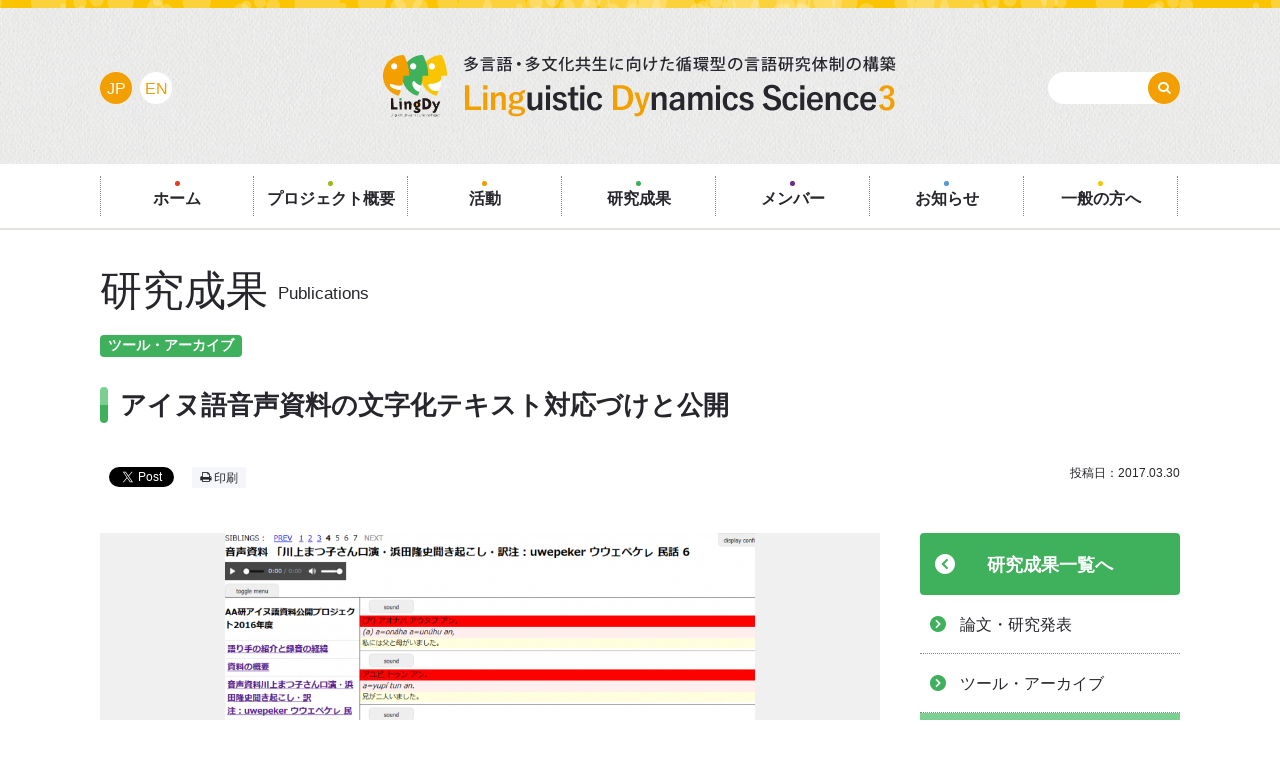

--- FILE ---
content_type: text/html; charset=UTF-8
request_url: https://lingdy.aa-ken.jp/publications/tools-and-archives/171214-4
body_size: 33441
content:
<!DOCTYPE html>
<html>
<head>
<meta charset="utf-8">
<meta name="viewport" content="width=device-width,initial-scale=1.0,minimum-scale=1.0,maximum-scale=1.0"/>

<title>アイヌ語音声資料の文字化テキスト対応づけと公開 | Linguistic Dynamics Science 3 (LingDy3)</title>

		<!-- All in One SEO 4.9.2 - aioseo.com -->
	<meta name="description" content="奥田統己、山越康裕 http://ainugo.aa-ken.jp/ 田村すゞ子氏により採録されたア" />
	<meta name="robots" content="max-image-preview:large" />
	<link rel="canonical" href="https://lingdy.aa-ken.jp/publications/tools-and-archives/171214-4" />
	<meta name="generator" content="All in One SEO (AIOSEO) 4.9.2" />
		<meta property="og:locale" content="ja_JP" />
		<meta property="og:site_name" content="Linguistic Dynamics Science 3 (LingDy3)" />
		<meta property="og:type" content="article" />
		<meta property="og:title" content="アイヌ語音声資料の文字化テキスト対応づけと公開 | Linguistic Dynamics Science 3 (LingDy3)" />
		<meta property="og:description" content="奥田統己、山越康裕 http://ainugo.aa-ken.jp/ 田村すゞ子氏により採録されたア" />
		<meta property="og:url" content="https://lingdy.aa-ken.jp/publications/tools-and-archives/171214-4" />
		<meta property="og:image" content="https://lingdy.aa-ken.jp/wp-content/uploads/2017/12/170330-ainu-01.png" />
		<meta property="og:image:secure_url" content="https://lingdy.aa-ken.jp/wp-content/uploads/2017/12/170330-ainu-01.png" />
		<meta property="og:image:width" content="1182" />
		<meta property="og:image:height" content="892" />
		<meta property="article:published_time" content="2017-03-30T01:00:29+00:00" />
		<meta property="article:modified_time" content="2018-06-18T06:08:39+00:00" />
		<meta name="twitter:card" content="summary" />
		<meta name="twitter:title" content="アイヌ語音声資料の文字化テキスト対応づけと公開 | Linguistic Dynamics Science 3 (LingDy3)" />
		<meta name="twitter:description" content="奥田統己、山越康裕 http://ainugo.aa-ken.jp/ 田村すゞ子氏により採録されたア" />
		<meta name="twitter:image" content="https://lingdy.aa-ken.jp/wp-content/uploads/2017/12/170330-ainu-01.png" />
		<script type="application/ld+json" class="aioseo-schema">
			{"@context":"https:\/\/schema.org","@graph":[{"@type":"BreadcrumbList","@id":"https:\/\/lingdy.aa-ken.jp\/publications\/tools-and-archives\/171214-4#breadcrumblist","itemListElement":[{"@type":"ListItem","@id":"https:\/\/lingdy.aa-ken.jp#listItem","position":1,"name":"Home","item":"https:\/\/lingdy.aa-ken.jp","nextItem":{"@type":"ListItem","@id":"https:\/\/lingdy.aa-ken.jp\/publications#listItem","name":"\u7814\u7a76\u6210\u679c"}},{"@type":"ListItem","@id":"https:\/\/lingdy.aa-ken.jp\/publications#listItem","position":2,"name":"\u7814\u7a76\u6210\u679c","item":"https:\/\/lingdy.aa-ken.jp\/publications","nextItem":{"@type":"ListItem","@id":"https:\/\/lingdy.aa-ken.jp\/?publications_cat=tools-and-archives#listItem","name":"\u30c4\u30fc\u30eb\u30fb\u30a2\u30fc\u30ab\u30a4\u30d6"},"previousItem":{"@type":"ListItem","@id":"https:\/\/lingdy.aa-ken.jp#listItem","name":"Home"}},{"@type":"ListItem","@id":"https:\/\/lingdy.aa-ken.jp\/?publications_cat=tools-and-archives#listItem","position":3,"name":"\u30c4\u30fc\u30eb\u30fb\u30a2\u30fc\u30ab\u30a4\u30d6","item":"https:\/\/lingdy.aa-ken.jp\/?publications_cat=tools-and-archives","nextItem":{"@type":"ListItem","@id":"https:\/\/lingdy.aa-ken.jp\/publications\/tools-and-archives\/171214-4#listItem","name":"\u30a2\u30a4\u30cc\u8a9e\u97f3\u58f0\u8cc7\u6599\u306e\u6587\u5b57\u5316\u30c6\u30ad\u30b9\u30c8\u5bfe\u5fdc\u3065\u3051\u3068\u516c\u958b"},"previousItem":{"@type":"ListItem","@id":"https:\/\/lingdy.aa-ken.jp\/publications#listItem","name":"\u7814\u7a76\u6210\u679c"}},{"@type":"ListItem","@id":"https:\/\/lingdy.aa-ken.jp\/publications\/tools-and-archives\/171214-4#listItem","position":4,"name":"\u30a2\u30a4\u30cc\u8a9e\u97f3\u58f0\u8cc7\u6599\u306e\u6587\u5b57\u5316\u30c6\u30ad\u30b9\u30c8\u5bfe\u5fdc\u3065\u3051\u3068\u516c\u958b","previousItem":{"@type":"ListItem","@id":"https:\/\/lingdy.aa-ken.jp\/?publications_cat=tools-and-archives#listItem","name":"\u30c4\u30fc\u30eb\u30fb\u30a2\u30fc\u30ab\u30a4\u30d6"}}]},{"@type":"Organization","@id":"https:\/\/lingdy.aa-ken.jp\/#organization","name":"Linguistic Dynamics Science 3 (LingDy3)","url":"https:\/\/lingdy.aa-ken.jp\/"},{"@type":"WebPage","@id":"https:\/\/lingdy.aa-ken.jp\/publications\/tools-and-archives\/171214-4#webpage","url":"https:\/\/lingdy.aa-ken.jp\/publications\/tools-and-archives\/171214-4","name":"\u30a2\u30a4\u30cc\u8a9e\u97f3\u58f0\u8cc7\u6599\u306e\u6587\u5b57\u5316\u30c6\u30ad\u30b9\u30c8\u5bfe\u5fdc\u3065\u3051\u3068\u516c\u958b | Linguistic Dynamics Science 3 (LingDy3)","description":"\u5965\u7530\u7d71\u5df1\u3001\u5c71\u8d8a\u5eb7\u88d5 http:\/\/ainugo.aa-ken.jp\/ \u7530\u6751\u3059\u309e\u5b50\u6c0f\u306b\u3088\u308a\u63a1\u9332\u3055\u308c\u305f\u30a2","inLanguage":"ja","isPartOf":{"@id":"https:\/\/lingdy.aa-ken.jp\/#website"},"breadcrumb":{"@id":"https:\/\/lingdy.aa-ken.jp\/publications\/tools-and-archives\/171214-4#breadcrumblist"},"image":{"@type":"ImageObject","url":"https:\/\/lingdy.aa-ken.jp\/wp-content\/uploads\/2017\/12\/170330-ainu-01.png","@id":"https:\/\/lingdy.aa-ken.jp\/publications\/tools-and-archives\/171214-4\/#mainImage","width":1182,"height":892},"primaryImageOfPage":{"@id":"https:\/\/lingdy.aa-ken.jp\/publications\/tools-and-archives\/171214-4#mainImage"},"datePublished":"2017-03-30T10:00:29+09:00","dateModified":"2018-06-18T15:08:39+09:00"},{"@type":"WebSite","@id":"https:\/\/lingdy.aa-ken.jp\/#website","url":"https:\/\/lingdy.aa-ken.jp\/","name":"Linguistic Dynamics Science 3 (LingDy3)","inLanguage":"ja","publisher":{"@id":"https:\/\/lingdy.aa-ken.jp\/#organization"}}]}
		</script>
		<!-- All in One SEO -->

<link rel='stylesheet' id='aioseo/css/src/vue/standalone/blocks/table-of-contents/global.scss-css' href='https://lingdy.aa-ken.jp/wp-content/plugins/all-in-one-seo-pack/dist/Lite/assets/css/table-of-contents/global.e90f6d47.css?ver=4.9.2' type='text/css' media='all' />
<link rel='stylesheet' id='contact-form-7-css' href='https://lingdy.aa-ken.jp/wp-content/plugins/contact-form-7/includes/css/styles.css?ver=6.1.4' type='text/css' media='all' />
<link rel='stylesheet' id='responsive-lightbox-nivo-css' href='https://lingdy.aa-ken.jp/wp-content/plugins/responsive-lightbox/assets/nivo/nivo-lightbox.min.css?ver=1.3.1' type='text/css' media='all' />
<link rel='stylesheet' id='responsive-lightbox-nivo-default-css' href='https://lingdy.aa-ken.jp/wp-content/plugins/responsive-lightbox/assets/nivo/themes/default/default.css?ver=1.3.1' type='text/css' media='all' />
<link rel='stylesheet' id='ld3-icon-css' href='https://lingdy.aa-ken.jp/wp-content/themes/lingdy3/font/icomoon/style.css' type='text/css' media='all' />
<link rel='stylesheet' id='ld3-hiraku-css' href='https://lingdy.aa-ken.jp/wp-content/themes/lingdy3/js/hiraku/hiraku.min.css' type='text/css' media='all' />
<link rel='stylesheet' id='ld3-common-css' href='https://lingdy.aa-ken.jp/wp-content/themes/lingdy3/css/common.css?ver=2' type='text/css' media='all' />
<link rel='stylesheet' id='ld3-commonsp-css' href='https://lingdy.aa-ken.jp/wp-content/themes/lingdy3/css/common_sp.css?ver=2' type='text/css' media='screen and (max-width: 768px)' />
<link rel='stylesheet' id='ld3-publications-css' href='https://lingdy.aa-ken.jp/wp-content/themes/lingdy3/css/publications.css' type='text/css' media='all' />
<link rel='stylesheet' id='ld3-print-css' href='https://lingdy.aa-ken.jp/wp-content/themes/lingdy3/css/print.css' type='text/css' media='print' />
<script type="text/javascript" src="https://lingdy.aa-ken.jp/wp-includes/js/jquery/jquery.min.js?ver=3.7.1" id="jquery-core-js"></script>
<script type="text/javascript" src="https://lingdy.aa-ken.jp/wp-includes/js/jquery/jquery-migrate.min.js?ver=3.4.1" id="jquery-migrate-js"></script>
<script type="text/javascript" src="https://lingdy.aa-ken.jp/wp-content/plugins/responsive-lightbox/assets/dompurify/purify.min.js?ver=3.1.7" id="dompurify-js"></script>
<script type="text/javascript" id="responsive-lightbox-sanitizer-js-before">
/* <![CDATA[ */
window.RLG = window.RLG || {}; window.RLG.sanitizeAllowedHosts = ["youtube.com","www.youtube.com","youtu.be","vimeo.com","player.vimeo.com"];
/* ]]> */
</script>
<script type="text/javascript" src="https://lingdy.aa-ken.jp/wp-content/plugins/responsive-lightbox/js/sanitizer.js?ver=2.6.0" id="responsive-lightbox-sanitizer-js"></script>
<script type="text/javascript" src="https://lingdy.aa-ken.jp/wp-content/plugins/responsive-lightbox/assets/nivo/nivo-lightbox.min.js?ver=1.3.1" id="responsive-lightbox-nivo-js"></script>
<script type="text/javascript" src="https://lingdy.aa-ken.jp/wp-includes/js/underscore.min.js?ver=1.13.7" id="underscore-js"></script>
<script type="text/javascript" src="https://lingdy.aa-ken.jp/wp-content/plugins/responsive-lightbox/assets/infinitescroll/infinite-scroll.pkgd.min.js?ver=4.0.1" id="responsive-lightbox-infinite-scroll-js"></script>
<script type="text/javascript" id="responsive-lightbox-js-before">
/* <![CDATA[ */
var rlArgs = {"script":"nivo","selector":"lightbox","customEvents":"","activeGalleries":false,"effect":"fade","clickOverlayToClose":true,"keyboardNav":true,"errorMessage":"The requested content cannot be loaded. Please try again later.","woocommerce_gallery":false,"ajaxurl":"https:\/\/lingdy.aa-ken.jp\/wp-admin\/admin-ajax.php","nonce":"ba3efc432c","preview":false,"postId":3912,"scriptExtension":false};
/* ]]> */
</script>
<script type="text/javascript" src="https://lingdy.aa-ken.jp/wp-content/plugins/responsive-lightbox/js/front.js?ver=2.6.0" id="responsive-lightbox-js"></script>
<link rel="https://api.w.org/" href="https://lingdy.aa-ken.jp/wp-json/" /><link rel='shortlink' href='https://lingdy.aa-ken.jp/?p=3912' />
<link rel="alternate" title="oEmbed (JSON)" type="application/json+oembed" href="https://lingdy.aa-ken.jp/wp-json/oembed/1.0/embed?url=https%3A%2F%2Flingdy.aa-ken.jp%2Fpublications%2Ftools-and-archives%2F171214-4" />
<link rel="alternate" title="oEmbed (XML)" type="text/xml+oembed" href="https://lingdy.aa-ken.jp/wp-json/oembed/1.0/embed?url=https%3A%2F%2Flingdy.aa-ken.jp%2Fpublications%2Ftools-and-archives%2F171214-4&#038;format=xml" />
<style type="text/css">
.qtranxs_flag_ja {background-image: url(https://lingdy.aa-ken.jp/wp-content/plugins/qtranslate-x/flags/jp.png); background-repeat: no-repeat;}
.qtranxs_flag_en {background-image: url(https://lingdy.aa-ken.jp/wp-content/plugins/qtranslate-x/flags/gb.png); background-repeat: no-repeat;}
</style>
<link hreflang="ja" href="https://lingdy.aa-ken.jp/ja/publications/tools-and-archives/171214-4" rel="alternate" />
<link hreflang="en" href="https://lingdy.aa-ken.jp/en/publications/tools-and-archives/171214-4" rel="alternate" />
<link hreflang="x-default" href="https://lingdy.aa-ken.jp/publications/tools-and-archives/171214-4" rel="alternate" />
<meta name="generator" content="qTranslate-X 3.4.6.8" />
<link rel="icon" href="https://lingdy.aa-ken.jp/wp-content/uploads/2017/09/favcon48.png" sizes="32x32" />
<link rel="icon" href="https://lingdy.aa-ken.jp/wp-content/uploads/2017/09/favcon48.png" sizes="192x192" />
<link rel="apple-touch-icon" href="https://lingdy.aa-ken.jp/wp-content/uploads/2017/09/favcon48.png" />
<meta name="msapplication-TileImage" content="https://lingdy.aa-ken.jp/wp-content/uploads/2017/09/favcon48.png" />
<script src="https://maps.googleapis.com/maps/api/js?key=AIzaSyB80P7vTgDUGGoglZ9VqqijrrFYxWjKvUM"></script>

</head>
<body class="jp">

<!-- facebook code -->
<div id="fb-root"></div>
<script>(function(d, s, id) {
  var js, fjs = d.getElementsByTagName(s)[0];
  if (d.getElementById(id)) return;
  js = d.createElement(s); js.id = id;
  js.src = '//connect.facebook.net/ja_JP/sdk.js#xfbml=1&version=v2.11';
  fjs.parentNode.insertBefore(js, fjs);
}(document, 'script', 'facebook-jssdk'));</script>
<!-- / facebook code -->

<div id="wrap">
  <header>
    <p id="logo">      <a href="https://lingdy.aa-ken.jp/"><img src="https://lingdy.aa-ken.jp/wp-content/themes/lingdy3/img/logo.png" alt="LingDy3 - Linguistic Dynamics Science 3"></a>
    </p>  </header>

  <article>
    <div id="article">
      <div id="content" class="clearfix">
              <div id="single_ttlbox">
                              <p class="post_type">研究成果<span>Publications</span></p>
          
        
        <div class="post_prop">
          
          <div class="cat">ツール・アーカイブ          </div>
          
        </div>

          <h1 class="htxt01">アイヌ語音声資料の文字化テキスト対応づけと公開</h1>

          <div class="sns_box clearfix">
            <div>
              <!-- FB --><div class="fb-share-button" data-href="https://lingdy.aa-ken.jp/publications/tools-and-archives/171214-4" data-layout="button" data-size="small" data-mobile-iframe="true"><a class="fb-xfbml-parse-ignore" target="_blank" href="https://www.facebook.com/sharer/sharer.php?u=https://lingdy.aa-ken.jp/publications/tools-and-archives/171214-4">シェア</a></div>
              <!-- TW --><a href="https://twitter.com/share" class="twitter-share-button" data-via="ILCAA_LingDy">Tweet</a>
              <!-- GP --><div class="google_plus_btn"><div class="g-plus" data-action="share"></div></div>
              <a href="#" class="plintbtn print"><i class="icon-print"></i> 印刷</a>
            </div>

            <p>投稿日：2017.03.30</p>
          <!-- / .sns_box --></div>

        </div>

        <div id="main">

          <div id="main_content">
            <div class="thumbnail"><img src="https://lingdy.aa-ken.jp/wp-content/uploads/2017/12/170330-ainu-01-780x589.png" class="attachment-large size-large wp-post-image" alt="" decoding="async" fetchpriority="high" srcset="https://lingdy.aa-ken.jp/wp-content/uploads/2017/12/170330-ainu-01-780x589.png 780w, https://lingdy.aa-ken.jp/wp-content/uploads/2017/12/170330-ainu-01-525x396.png 525w, https://lingdy.aa-ken.jp/wp-content/uploads/2017/12/170330-ainu-01-768x580.png 768w, https://lingdy.aa-ken.jp/wp-content/uploads/2017/12/170330-ainu-01.png 1182w" sizes="(max-width: 780px) 100vw, 780px" /></div>            <p>奥田統己、山越康裕</p>
<p><a href="http://ainugo.aa-ken.jp/" target="_blank" rel="noopener">http://ainugo.aa-ken.jp/</a></p>
<p>田村すゞ子氏により採録されたアイヌ語資料のオンライン版です。対応する日本語訳が付されたアイヌ語（カタカナ表記・ローマ字表記）を見ながら、ポーズによる切れ目ごとに音声を聞くことができます。</p>
<p>※情報資源利用研究センター（IRC）プロジェクトの成果として公開しています</p>
          <!-- / #main_content --></div>
                                
          
          <div class="sns_box clearfix">
            <div>
              <!-- FB --><div class="fb-share-button" data-href="https://lingdy.aa-ken.jp/publications/tools-and-archives/171214-4" data-layout="button" data-size="small" data-mobile-iframe="true"><a class="fb-xfbml-parse-ignore" target="_blank" href="https://www.facebook.com/sharer/sharer.php?u=https://lingdy.aa-ken.jp/publications/tools-and-archives/171214-4">シェア</a></div>
              <!-- TW --><a href="https://twitter.com/share" class="twitter-share-button" data-via="ILCAA_LingDy">Tweet</a> <script>!function(d,s,id){var js,fjs=d.getElementsByTagName(s)[0],p=/^http:/.test(d.location)?'http':'https';if(!d.getElementById(id)){js=d.createElement(s);js.id=id;js.src=p+'://platform.twitter.com/widgets.js';fjs.parentNode.insertBefore(js,fjs);}}(document, 'script', 'twitter-wjs');</script>
              <!-- GP --><div class="google_plus_btn"><div class="g-plus" data-action="share"></div></div>
              <a href="#" class="plintbtn print"><i class="icon-print"></i> 印刷</a>
            </div>
          <!-- / .sns_box --></div>

          
                    <div id="next_prev" class="clearfix">
                        <div id="prev_post">
              <a href="https://lingdy.aa-ken.jp/publications/tools-and-archives/171214-2">
                <div class="txt_box">
                  <p class="label">次の投稿</p>
                  <div class="txt">
                    <div class="post_prop">
                                          </div>

                    <h3 class="htxt">オンライン・スライアモン語テキスト集</h3>

                    <div class="post_prop">
                      <div class="cat">ツール・アーカイブ                      </div>                    </div>
                  </div>
                </div>

                <img src="https://lingdy.aa-ken.jp/wp-content/uploads/2017/12/170330-sliammon-01-260x163.png" class="attachment-thumbnail size-thumbnail wp-post-image" alt="" decoding="async" loading="lazy" srcset="https://lingdy.aa-ken.jp/wp-content/uploads/2017/12/170330-sliammon-01-260x163.png 260w, https://lingdy.aa-ken.jp/wp-content/uploads/2017/12/170330-sliammon-01-525x328.png 525w" sizes="(max-width: 260px) 100vw, 260px" />              </a>
            </div>
            
                      <!-- / #next_prev --></div>
          
        <!-- / #main --></div>
            <div id="side">

              <p class="side_return_btn">
          <a class="btn02 return_btn" href="https://lingdy.aa-ken.jp/publications">
            研究成果一覧へ          </a>
        </p>
      
      <ul class="side_nav clearfix">
      <li><a href="/publications/papers-and-presentations/"><span>論文・研究発表</span></a></li><li><a href="/publications/tools-and-archives/"><span>ツール・アーカイブ</span></a></li><li class="current"><a href="/publications/books-and-journals/"><span>出版物</span></a></li>      
      </ul>

      <h2 class="htxt03 side_article_list_htxt mb0">最新の投稿</h2>
            <ul class="side_article_list">
                <li>
          <article>
            <a class="ovr" href="https://lingdy.aa-ken.jp/publications/tools-and-archives/211110">
              <div class="thumbnail"><img src="https://lingdy.aa-ken.jp/wp-content/uploads/2023/03/2101110-publications-260x163.jpeg" class="attachment-thumbnail size-thumbnail wp-post-image" alt="" decoding="async" loading="lazy" srcset="https://lingdy.aa-ken.jp/wp-content/uploads/2023/03/2101110-publications-260x163.jpeg 260w, https://lingdy.aa-ken.jp/wp-content/uploads/2023/03/2101110-publications-525x328.jpeg 525w" sizes="(max-width: 260px) 100vw, 260px" /></div>
              <h3 class="htxt">ビルマ文字のローマ字転写方式</h3>
                            <p class="more"><i class="icon-ld_arr_right"></i> 記事を見る</p>
            </a>
          </article>
        </li>
                <li>
          <article>
            <a class="ovr" href="https://lingdy.aa-ken.jp/publications/papers-and-presentations/14860">
              <div class="thumbnail"><img src="https://lingdy.aa-ken.jp/wp-content/uploads/2022/12/2021-papers-and-presentations-260x163.png" class="attachment-thumbnail size-thumbnail wp-post-image" alt="" decoding="async" loading="lazy" srcset="https://lingdy.aa-ken.jp/wp-content/uploads/2022/12/2021-papers-and-presentations-260x163.png 260w, https://lingdy.aa-ken.jp/wp-content/uploads/2022/12/2021-papers-and-presentations-525x328.png 525w" sizes="(max-width: 260px) 100vw, 260px" /></div>
              <h3 class="htxt">2021年度 (LingDy3)</h3>
                            <p class="more"><i class="icon-ld_arr_right"></i> 記事を見る</p>
            </a>
          </article>
        </li>
                <li>
          <article>
            <a class="ovr" href="https://lingdy.aa-ken.jp/publications/papers-and-presentations/13862">
              <div class="thumbnail"><img src="https://lingdy.aa-ken.jp/wp-content/uploads/2022/10/2020-papers-and-presentations-260x163.png" class="attachment-thumbnail size-thumbnail wp-post-image" alt="" decoding="async" loading="lazy" srcset="https://lingdy.aa-ken.jp/wp-content/uploads/2022/10/2020-papers-and-presentations-260x163.png 260w, https://lingdy.aa-ken.jp/wp-content/uploads/2022/10/2020-papers-and-presentations-525x328.png 525w" sizes="(max-width: 260px) 100vw, 260px" /></div>
              <h3 class="htxt">2020年度 (LingDy3)</h3>
                            <p class="more"><i class="icon-ld_arr_right"></i> 記事を見る</p>
            </a>
          </article>
        </li>
              </ul>
            <p><a class="btn02 btncolor07" href="https://lingdy.aa-ken.jp/about-us">一般の方はこちら</a></p>    <!-- / #side --></div>

                <ul id="breadcrumb">
          <li itemprop="itemListElement" itemscope="" itemtype="http://schema.org/ListItem"><a itemprop="item" href="https://lingdy.aa-ken.jp"><span itemprop="name">LingDy3 ホーム</span></a>
            <meta itemprop="position" content="1">
          </li>
          <li itemprop="itemListElement" itemscope="" itemtype="http://schema.org/ListItem"><a itemprop="item" href="https://lingdy.aa-ken.jp/publications"><span itemprop="name">研究成果</span></a>
            <meta itemprop="position" content="2">
          </li>
                    <li itemprop="itemListElement" itemscope="" itemtype="http://schema.org/ListItem"><a itemprop="item" href="https://lingdy.aa-ken.jp/publications/tools-and-archives"><span itemprop="name">ツール・アーカイブ</span></a>
            <meta itemprop="position" content="3">
          </li>
                    <li itemprop="itemListElement" itemscope="" itemtype="http://schema.org/ListItem"><span itemprop="name">アイヌ語音声資料の文字化テキスト対応づけと公開</span>
            <meta itemprop="position" content="4">
          </li>
        </ul>
      <!-- / #content --></div>
    <!-- / #article --></div>
  </article>

  <footer>
    <nav>
      <ul id="footer_nav" class="clearfix">
        <li class="footer_nav_top">
          <ul>
            <li><a href="https://lingdy.aa-ken.jp">ホーム</a></li>
          </ul>
        </li>
        <li>
          <ul>
            <li class="page-item-1228"><a href="https://lingdy.aa-ken.jp/our-project">プロジェクト概要</a></li>
            <li class="page-item-15"><a href="https://lingdy.aa-ken.jp/members">メンバー</a></li>
            <li class="page-item-17"><a href="https://lingdy.aa-ken.jp/news">お知らせ</a></li>
            <li class="page-item-2077"><a href="https://lingdy.aa-ken.jp/about-us">一般の方へ</a></li>          </ul>
        </li>
        <li class="footer_nav_activities">
          <ul>
            <li><a href="https://lingdy.aa-ken.jp/activities">活動</a>
            <ul>
              <li><a href="/activities/training-ws/" >研究者養成ワークショップ</a></li><li><a href="/activities/language-documentation/" >言語の記録・保存</a></li><li><a href="/activities/jrp/" >共同利用・共同研究課題</a></li><li><a href="/activities/research-events/" >研究会・シンポジウム</a></li><li><a href="/activities/outreach/" >一般向けイベント</a></li>            </ul>
            </li>
          </ul>
        </li>
        <li class="footer_nav_activities activities_past">
          <ul>
            <li><a href="https://lingdy.aa-ken.jp/activities/past-projects">過去のプロジェクト</a>
            <ul>
              <li><a href="https://lingdy.aa-ken.jp/activities/past-projects/lingdy">LingDy</a></li>
              <li><a href="https://lingdy.aa-ken.jp/activities/past-projects/lingdy2">LingDy2</a></li>
              <li><a href="https://lingdy.aa-ken.jp/activities/past-projects/docling">DocLing</a></li>
            </ul>
            </li>
            <li><a href="https://lingdy.aa-ken.jp/activities/videos">過去の動画</a></li>

          </ul>
        </li>

        <li class="footer_nav_publications">
          <ul>
            <li><a href="https://lingdy.aa-ken.jp/publications">研究成果</a>
            <ul>
              <li><a href="/publications/papers-and-presentations/" >論文・研究発表</a></li><li><a href="/publications/tools-and-archives/" >ツール・アーカイブ</a></li><li><a href="/publications/books-and-journals/" >出版物</a></li>            </ul>
            </li>
          </ul>
        </li>
        <li class="footer_nav_sitemap">
          <ul>
            <li><a href="https://lingdy.aa-ken.jp/sitemap">サイトマップ</a></li>
          </ul>
        </li>
      </ul>
    </nav>
    <div id="address" class="clearfix">
      <address>
        <p>
                  〒183-8534<br>
          東京都府中市朝日町3-11-1<br>
          東京外国語大学アジア・アフリカ言語文化研究所 LingDy3事務局<br>
          <a class="btn01 btncolor04" href="https://lingdy.aa-ken.jp/our-project#access"><i class="icon-map-marker"></i> Map</a>
                </p>

        <p>
                  <a href="http://www.aa.tufs.ac.jp/" target="_blank" class="ovr"><img src="https://lingdy.aa-ken.jp/wp-content/themes/lingdy3/img/footer_bnr01_jp.png" alt="アジア・アフリカ言語文化研究所"></a>
          <a href="http://www.tufs.ac.jp/" target="_blank" class="ovr"><img src="https://lingdy.aa-ken.jp/wp-content/themes/lingdy3/img/footer_bnr02.png" alt="東京外語大学"></a>
                </p>
      </address>
    </div>
    <p>Copyright (c) Research Institute for Languages and Cultures of Asia and Africa, All Rights Reserved.</p>
  </footer>

  <div id="pagetop">
    <a href="#wrap"><i class="icon-angle-up"></i><br>PAGE<br>TOP</a>
  </div>

  <div id="menubtn" class="js-hiraku-header-fixed">
    <button class="hiraku-open-btn" id="offcanvas-btn-right" data-toggle-offcanvas="#js-hiraku-offcanvas-1">
      <span class="hiraku-open-btn-line"></span>
      <span class="menu_txt">MENU</span>
    </button>
  </div>

<!-- / #wrap --></div>

<div class="offcanvas-right">
  <div id="menu">
    <div id="global_navi">
      <nav>
        <ul>
          <li><a href="https://lingdy.aa-ken.jp/"><span>ホーム</span></a></li>
          <li><a href="https://lingdy.aa-ken.jp/our-project"><span>プロジェクト概要</span></a></li>
          <li class="sp_accordion"><a href="https://lingdy.aa-ken.jp/activities"><span>活動</span></a>
            <ul>
              <li class="pc_hide"><a href="https://lingdy.aa-ken.jp/activities"><span>活動トップ</span></a>
              <li><a href="/activities/training-ws/" ><span>研究者養成ワークショップ</span></a></li><li><a href="/activities/language-documentation/" ><span>言語の記録・保存</span></a></li><li><a href="/activities/jrp/" ><span>共同利用・共同研究課題</span></a></li><li><a href="/activities/research-events/" ><span>研究会・シンポジウム</span></a></li><li><a href="/activities/outreach/" ><span>一般向けイベント</span></a></li>              <li><a href="https://lingdy.aa-ken.jp/activities/past-projects"><span>過去のプロジェクト</span></a>
              <li><a href="https://lingdy.aa-ken.jp/activities/videos"><span>過去の動画</span></a></li>
            </ul>
          </li>
          <li class="sp_accordion"><a href="https://lingdy.aa-ken.jp/publications"><span>研究成果</span></a>
            <ul>
              <li class="pc_hide"><a href="https://lingdy.aa-ken.jp/publications"><span>研究成果トップ</span></a>
              <li><a href="/publications/papers-and-presentations/" ><span>論文・研究発表</span></a></li><li><a href="/publications/tools-and-archives/" ><span>ツール・アーカイブ</span></a></li><li><a href="/publications/books-and-journals/" ><span>出版物</span></a></li>            </ul>
          </li>
          <li><a href="https://lingdy.aa-ken.jp/members"><span>メンバー</span></a></li>
          <li><a href="https://lingdy.aa-ken.jp/news"><span>お知らせ</span></a></li>
          <li><a href="https://lingdy.aa-ken.jp/about-us"><span>一般の方へ</span></a></li>        </ul>
      </nav>
    </div>
    <div>
      
<ul class="language-chooser language-chooser-text qtranxs_language_chooser" id="qtranslate-chooser">
<li class="lang-ja active"><a href="https://lingdy.aa-ken.jp/ja/publications/tools-and-archives/171214-4" hreflang="ja" title="JP (ja)" class="qtranxs_text qtranxs_text_ja"><span>JP</span></a></li>
<li class="lang-en"><a href="https://lingdy.aa-ken.jp/en/publications/tools-and-archives/171214-4" hreflang="en" title="EN (en)" class="qtranxs_text qtranxs_text_en"><span>EN</span></a></li>
</ul><div class="qtranxs_widget_end"></div>
      <form role="search" method="get" id="searchform" action="https://lingdy.aa-ken.jp/" >
        <input type="text" value="" name="s" class="s" />
        <button type="submit"><i class="icon-search"></i></button>
      </form>
    </div>
  <!--/ #menu --></div>
</div>

<script type="speculationrules">
{"prefetch":[{"source":"document","where":{"and":[{"href_matches":"\/*"},{"not":{"href_matches":["\/wp-*.php","\/wp-admin\/*","\/wp-content\/uploads\/*","\/wp-content\/*","\/wp-content\/plugins\/*","\/wp-content\/themes\/lingdy3\/*","\/*\\?(.+)"]}},{"not":{"selector_matches":"a[rel~=\"nofollow\"]"}},{"not":{"selector_matches":".no-prefetch, .no-prefetch a"}}]},"eagerness":"conservative"}]}
</script>
<script type="module"  src="https://lingdy.aa-ken.jp/wp-content/plugins/all-in-one-seo-pack/dist/Lite/assets/table-of-contents.95d0dfce.js?ver=4.9.2" id="aioseo/js/src/vue/standalone/blocks/table-of-contents/frontend.js-js"></script>
<script type="text/javascript" src="https://lingdy.aa-ken.jp/wp-includes/js/dist/hooks.min.js?ver=4d63a3d491d11ffd8ac6" id="wp-hooks-js"></script>
<script type="text/javascript" src="https://lingdy.aa-ken.jp/wp-includes/js/dist/i18n.min.js?ver=5e580eb46a90c2b997e6" id="wp-i18n-js"></script>
<script type="text/javascript" id="wp-i18n-js-after">
/* <![CDATA[ */
wp.i18n.setLocaleData( { 'text direction\u0004ltr': [ 'ltr' ] } );
/* ]]> */
</script>
<script type="text/javascript" src="https://lingdy.aa-ken.jp/wp-content/plugins/contact-form-7/includes/swv/js/index.js?ver=6.1.4" id="swv-js"></script>
<script type="text/javascript" id="contact-form-7-js-translations">
/* <![CDATA[ */
( function( domain, translations ) {
	var localeData = translations.locale_data[ domain ] || translations.locale_data.messages;
	localeData[""].domain = domain;
	wp.i18n.setLocaleData( localeData, domain );
} )( "contact-form-7", {"translation-revision-date":"2025-11-30 08:12:23+0000","generator":"GlotPress\/4.0.3","domain":"messages","locale_data":{"messages":{"":{"domain":"messages","plural-forms":"nplurals=1; plural=0;","lang":"ja_JP"},"This contact form is placed in the wrong place.":["\u3053\u306e\u30b3\u30f3\u30bf\u30af\u30c8\u30d5\u30a9\u30fc\u30e0\u306f\u9593\u9055\u3063\u305f\u4f4d\u7f6e\u306b\u7f6e\u304b\u308c\u3066\u3044\u307e\u3059\u3002"],"Error:":["\u30a8\u30e9\u30fc:"]}},"comment":{"reference":"includes\/js\/index.js"}} );
/* ]]> */
</script>
<script type="text/javascript" id="contact-form-7-js-before">
/* <![CDATA[ */
var wpcf7 = {
    "api": {
        "root": "https:\/\/lingdy.aa-ken.jp\/wp-json\/",
        "namespace": "contact-form-7\/v1"
    }
};
/* ]]> */
</script>
<script type="text/javascript" src="https://lingdy.aa-ken.jp/wp-content/plugins/contact-form-7/includes/js/index.js?ver=6.1.4" id="contact-form-7-js"></script>
<script type="text/javascript" src="https://lingdy.aa-ken.jp/wp-content/themes/lingdy3/js/jquery-3.2.1.min.js" id="ld3-jquery-js"></script>
<script type="text/javascript" src="https://lingdy.aa-ken.jp/wp-content/themes/lingdy3/js/smoothScroll.js" id="ld3-smoothscroll-js"></script>
<script type="text/javascript" src="https://lingdy.aa-ken.jp/wp-content/themes/lingdy3/js/jquery.heightLine.js" id="ld3-heightline-js"></script>
<script type="text/javascript" src="https://lingdy.aa-ken.jp/wp-content/themes/lingdy3/js/hiraku/hiraku.min.js" id="ld3-hiraku-js"></script>
<script type="text/javascript" src="https://lingdy.aa-ken.jp/wp-content/themes/lingdy3/js/jquery.inview.min.js" id="ld3-inview-js"></script>
<script type="text/javascript" src="https://lingdy.aa-ken.jp/wp-content/themes/lingdy3/js/jQueryAutoHeight.js" id="ld3-autoheight-js"></script>
<script type="text/javascript" src="https://lingdy.aa-ken.jp/wp-content/themes/lingdy3/js/common.js?ver=20190218" id="ld3-common-js"></script>
<script type="text/javascript" src="https://www.google.com/recaptcha/api.js?render=6LdG12kdAAAAAKu3bu8vT6QTqpcCbhgaWwpFYsza&amp;ver=3.0" id="google-recaptcha-js"></script>
<script type="text/javascript" src="https://lingdy.aa-ken.jp/wp-includes/js/dist/vendor/wp-polyfill.min.js?ver=3.15.0" id="wp-polyfill-js"></script>
<script type="text/javascript" id="wpcf7-recaptcha-js-before">
/* <![CDATA[ */
var wpcf7_recaptcha = {
    "sitekey": "6LdG12kdAAAAAKu3bu8vT6QTqpcCbhgaWwpFYsza",
    "actions": {
        "homepage": "homepage",
        "contactform": "contactform"
    }
};
/* ]]> */
</script>
<script type="text/javascript" src="https://lingdy.aa-ken.jp/wp-content/plugins/contact-form-7/modules/recaptcha/index.js?ver=6.1.4" id="wpcf7-recaptcha-js"></script>

</body>
</html>


--- FILE ---
content_type: text/html; charset=utf-8
request_url: https://www.google.com/recaptcha/api2/anchor?ar=1&k=6LdG12kdAAAAAKu3bu8vT6QTqpcCbhgaWwpFYsza&co=aHR0cHM6Ly9saW5nZHkuYWEta2VuLmpwOjQ0Mw..&hl=en&v=N67nZn4AqZkNcbeMu4prBgzg&size=invisible&anchor-ms=20000&execute-ms=30000&cb=wt1op5qgbnz0
body_size: 48782
content:
<!DOCTYPE HTML><html dir="ltr" lang="en"><head><meta http-equiv="Content-Type" content="text/html; charset=UTF-8">
<meta http-equiv="X-UA-Compatible" content="IE=edge">
<title>reCAPTCHA</title>
<style type="text/css">
/* cyrillic-ext */
@font-face {
  font-family: 'Roboto';
  font-style: normal;
  font-weight: 400;
  font-stretch: 100%;
  src: url(//fonts.gstatic.com/s/roboto/v48/KFO7CnqEu92Fr1ME7kSn66aGLdTylUAMa3GUBHMdazTgWw.woff2) format('woff2');
  unicode-range: U+0460-052F, U+1C80-1C8A, U+20B4, U+2DE0-2DFF, U+A640-A69F, U+FE2E-FE2F;
}
/* cyrillic */
@font-face {
  font-family: 'Roboto';
  font-style: normal;
  font-weight: 400;
  font-stretch: 100%;
  src: url(//fonts.gstatic.com/s/roboto/v48/KFO7CnqEu92Fr1ME7kSn66aGLdTylUAMa3iUBHMdazTgWw.woff2) format('woff2');
  unicode-range: U+0301, U+0400-045F, U+0490-0491, U+04B0-04B1, U+2116;
}
/* greek-ext */
@font-face {
  font-family: 'Roboto';
  font-style: normal;
  font-weight: 400;
  font-stretch: 100%;
  src: url(//fonts.gstatic.com/s/roboto/v48/KFO7CnqEu92Fr1ME7kSn66aGLdTylUAMa3CUBHMdazTgWw.woff2) format('woff2');
  unicode-range: U+1F00-1FFF;
}
/* greek */
@font-face {
  font-family: 'Roboto';
  font-style: normal;
  font-weight: 400;
  font-stretch: 100%;
  src: url(//fonts.gstatic.com/s/roboto/v48/KFO7CnqEu92Fr1ME7kSn66aGLdTylUAMa3-UBHMdazTgWw.woff2) format('woff2');
  unicode-range: U+0370-0377, U+037A-037F, U+0384-038A, U+038C, U+038E-03A1, U+03A3-03FF;
}
/* math */
@font-face {
  font-family: 'Roboto';
  font-style: normal;
  font-weight: 400;
  font-stretch: 100%;
  src: url(//fonts.gstatic.com/s/roboto/v48/KFO7CnqEu92Fr1ME7kSn66aGLdTylUAMawCUBHMdazTgWw.woff2) format('woff2');
  unicode-range: U+0302-0303, U+0305, U+0307-0308, U+0310, U+0312, U+0315, U+031A, U+0326-0327, U+032C, U+032F-0330, U+0332-0333, U+0338, U+033A, U+0346, U+034D, U+0391-03A1, U+03A3-03A9, U+03B1-03C9, U+03D1, U+03D5-03D6, U+03F0-03F1, U+03F4-03F5, U+2016-2017, U+2034-2038, U+203C, U+2040, U+2043, U+2047, U+2050, U+2057, U+205F, U+2070-2071, U+2074-208E, U+2090-209C, U+20D0-20DC, U+20E1, U+20E5-20EF, U+2100-2112, U+2114-2115, U+2117-2121, U+2123-214F, U+2190, U+2192, U+2194-21AE, U+21B0-21E5, U+21F1-21F2, U+21F4-2211, U+2213-2214, U+2216-22FF, U+2308-230B, U+2310, U+2319, U+231C-2321, U+2336-237A, U+237C, U+2395, U+239B-23B7, U+23D0, U+23DC-23E1, U+2474-2475, U+25AF, U+25B3, U+25B7, U+25BD, U+25C1, U+25CA, U+25CC, U+25FB, U+266D-266F, U+27C0-27FF, U+2900-2AFF, U+2B0E-2B11, U+2B30-2B4C, U+2BFE, U+3030, U+FF5B, U+FF5D, U+1D400-1D7FF, U+1EE00-1EEFF;
}
/* symbols */
@font-face {
  font-family: 'Roboto';
  font-style: normal;
  font-weight: 400;
  font-stretch: 100%;
  src: url(//fonts.gstatic.com/s/roboto/v48/KFO7CnqEu92Fr1ME7kSn66aGLdTylUAMaxKUBHMdazTgWw.woff2) format('woff2');
  unicode-range: U+0001-000C, U+000E-001F, U+007F-009F, U+20DD-20E0, U+20E2-20E4, U+2150-218F, U+2190, U+2192, U+2194-2199, U+21AF, U+21E6-21F0, U+21F3, U+2218-2219, U+2299, U+22C4-22C6, U+2300-243F, U+2440-244A, U+2460-24FF, U+25A0-27BF, U+2800-28FF, U+2921-2922, U+2981, U+29BF, U+29EB, U+2B00-2BFF, U+4DC0-4DFF, U+FFF9-FFFB, U+10140-1018E, U+10190-1019C, U+101A0, U+101D0-101FD, U+102E0-102FB, U+10E60-10E7E, U+1D2C0-1D2D3, U+1D2E0-1D37F, U+1F000-1F0FF, U+1F100-1F1AD, U+1F1E6-1F1FF, U+1F30D-1F30F, U+1F315, U+1F31C, U+1F31E, U+1F320-1F32C, U+1F336, U+1F378, U+1F37D, U+1F382, U+1F393-1F39F, U+1F3A7-1F3A8, U+1F3AC-1F3AF, U+1F3C2, U+1F3C4-1F3C6, U+1F3CA-1F3CE, U+1F3D4-1F3E0, U+1F3ED, U+1F3F1-1F3F3, U+1F3F5-1F3F7, U+1F408, U+1F415, U+1F41F, U+1F426, U+1F43F, U+1F441-1F442, U+1F444, U+1F446-1F449, U+1F44C-1F44E, U+1F453, U+1F46A, U+1F47D, U+1F4A3, U+1F4B0, U+1F4B3, U+1F4B9, U+1F4BB, U+1F4BF, U+1F4C8-1F4CB, U+1F4D6, U+1F4DA, U+1F4DF, U+1F4E3-1F4E6, U+1F4EA-1F4ED, U+1F4F7, U+1F4F9-1F4FB, U+1F4FD-1F4FE, U+1F503, U+1F507-1F50B, U+1F50D, U+1F512-1F513, U+1F53E-1F54A, U+1F54F-1F5FA, U+1F610, U+1F650-1F67F, U+1F687, U+1F68D, U+1F691, U+1F694, U+1F698, U+1F6AD, U+1F6B2, U+1F6B9-1F6BA, U+1F6BC, U+1F6C6-1F6CF, U+1F6D3-1F6D7, U+1F6E0-1F6EA, U+1F6F0-1F6F3, U+1F6F7-1F6FC, U+1F700-1F7FF, U+1F800-1F80B, U+1F810-1F847, U+1F850-1F859, U+1F860-1F887, U+1F890-1F8AD, U+1F8B0-1F8BB, U+1F8C0-1F8C1, U+1F900-1F90B, U+1F93B, U+1F946, U+1F984, U+1F996, U+1F9E9, U+1FA00-1FA6F, U+1FA70-1FA7C, U+1FA80-1FA89, U+1FA8F-1FAC6, U+1FACE-1FADC, U+1FADF-1FAE9, U+1FAF0-1FAF8, U+1FB00-1FBFF;
}
/* vietnamese */
@font-face {
  font-family: 'Roboto';
  font-style: normal;
  font-weight: 400;
  font-stretch: 100%;
  src: url(//fonts.gstatic.com/s/roboto/v48/KFO7CnqEu92Fr1ME7kSn66aGLdTylUAMa3OUBHMdazTgWw.woff2) format('woff2');
  unicode-range: U+0102-0103, U+0110-0111, U+0128-0129, U+0168-0169, U+01A0-01A1, U+01AF-01B0, U+0300-0301, U+0303-0304, U+0308-0309, U+0323, U+0329, U+1EA0-1EF9, U+20AB;
}
/* latin-ext */
@font-face {
  font-family: 'Roboto';
  font-style: normal;
  font-weight: 400;
  font-stretch: 100%;
  src: url(//fonts.gstatic.com/s/roboto/v48/KFO7CnqEu92Fr1ME7kSn66aGLdTylUAMa3KUBHMdazTgWw.woff2) format('woff2');
  unicode-range: U+0100-02BA, U+02BD-02C5, U+02C7-02CC, U+02CE-02D7, U+02DD-02FF, U+0304, U+0308, U+0329, U+1D00-1DBF, U+1E00-1E9F, U+1EF2-1EFF, U+2020, U+20A0-20AB, U+20AD-20C0, U+2113, U+2C60-2C7F, U+A720-A7FF;
}
/* latin */
@font-face {
  font-family: 'Roboto';
  font-style: normal;
  font-weight: 400;
  font-stretch: 100%;
  src: url(//fonts.gstatic.com/s/roboto/v48/KFO7CnqEu92Fr1ME7kSn66aGLdTylUAMa3yUBHMdazQ.woff2) format('woff2');
  unicode-range: U+0000-00FF, U+0131, U+0152-0153, U+02BB-02BC, U+02C6, U+02DA, U+02DC, U+0304, U+0308, U+0329, U+2000-206F, U+20AC, U+2122, U+2191, U+2193, U+2212, U+2215, U+FEFF, U+FFFD;
}
/* cyrillic-ext */
@font-face {
  font-family: 'Roboto';
  font-style: normal;
  font-weight: 500;
  font-stretch: 100%;
  src: url(//fonts.gstatic.com/s/roboto/v48/KFO7CnqEu92Fr1ME7kSn66aGLdTylUAMa3GUBHMdazTgWw.woff2) format('woff2');
  unicode-range: U+0460-052F, U+1C80-1C8A, U+20B4, U+2DE0-2DFF, U+A640-A69F, U+FE2E-FE2F;
}
/* cyrillic */
@font-face {
  font-family: 'Roboto';
  font-style: normal;
  font-weight: 500;
  font-stretch: 100%;
  src: url(//fonts.gstatic.com/s/roboto/v48/KFO7CnqEu92Fr1ME7kSn66aGLdTylUAMa3iUBHMdazTgWw.woff2) format('woff2');
  unicode-range: U+0301, U+0400-045F, U+0490-0491, U+04B0-04B1, U+2116;
}
/* greek-ext */
@font-face {
  font-family: 'Roboto';
  font-style: normal;
  font-weight: 500;
  font-stretch: 100%;
  src: url(//fonts.gstatic.com/s/roboto/v48/KFO7CnqEu92Fr1ME7kSn66aGLdTylUAMa3CUBHMdazTgWw.woff2) format('woff2');
  unicode-range: U+1F00-1FFF;
}
/* greek */
@font-face {
  font-family: 'Roboto';
  font-style: normal;
  font-weight: 500;
  font-stretch: 100%;
  src: url(//fonts.gstatic.com/s/roboto/v48/KFO7CnqEu92Fr1ME7kSn66aGLdTylUAMa3-UBHMdazTgWw.woff2) format('woff2');
  unicode-range: U+0370-0377, U+037A-037F, U+0384-038A, U+038C, U+038E-03A1, U+03A3-03FF;
}
/* math */
@font-face {
  font-family: 'Roboto';
  font-style: normal;
  font-weight: 500;
  font-stretch: 100%;
  src: url(//fonts.gstatic.com/s/roboto/v48/KFO7CnqEu92Fr1ME7kSn66aGLdTylUAMawCUBHMdazTgWw.woff2) format('woff2');
  unicode-range: U+0302-0303, U+0305, U+0307-0308, U+0310, U+0312, U+0315, U+031A, U+0326-0327, U+032C, U+032F-0330, U+0332-0333, U+0338, U+033A, U+0346, U+034D, U+0391-03A1, U+03A3-03A9, U+03B1-03C9, U+03D1, U+03D5-03D6, U+03F0-03F1, U+03F4-03F5, U+2016-2017, U+2034-2038, U+203C, U+2040, U+2043, U+2047, U+2050, U+2057, U+205F, U+2070-2071, U+2074-208E, U+2090-209C, U+20D0-20DC, U+20E1, U+20E5-20EF, U+2100-2112, U+2114-2115, U+2117-2121, U+2123-214F, U+2190, U+2192, U+2194-21AE, U+21B0-21E5, U+21F1-21F2, U+21F4-2211, U+2213-2214, U+2216-22FF, U+2308-230B, U+2310, U+2319, U+231C-2321, U+2336-237A, U+237C, U+2395, U+239B-23B7, U+23D0, U+23DC-23E1, U+2474-2475, U+25AF, U+25B3, U+25B7, U+25BD, U+25C1, U+25CA, U+25CC, U+25FB, U+266D-266F, U+27C0-27FF, U+2900-2AFF, U+2B0E-2B11, U+2B30-2B4C, U+2BFE, U+3030, U+FF5B, U+FF5D, U+1D400-1D7FF, U+1EE00-1EEFF;
}
/* symbols */
@font-face {
  font-family: 'Roboto';
  font-style: normal;
  font-weight: 500;
  font-stretch: 100%;
  src: url(//fonts.gstatic.com/s/roboto/v48/KFO7CnqEu92Fr1ME7kSn66aGLdTylUAMaxKUBHMdazTgWw.woff2) format('woff2');
  unicode-range: U+0001-000C, U+000E-001F, U+007F-009F, U+20DD-20E0, U+20E2-20E4, U+2150-218F, U+2190, U+2192, U+2194-2199, U+21AF, U+21E6-21F0, U+21F3, U+2218-2219, U+2299, U+22C4-22C6, U+2300-243F, U+2440-244A, U+2460-24FF, U+25A0-27BF, U+2800-28FF, U+2921-2922, U+2981, U+29BF, U+29EB, U+2B00-2BFF, U+4DC0-4DFF, U+FFF9-FFFB, U+10140-1018E, U+10190-1019C, U+101A0, U+101D0-101FD, U+102E0-102FB, U+10E60-10E7E, U+1D2C0-1D2D3, U+1D2E0-1D37F, U+1F000-1F0FF, U+1F100-1F1AD, U+1F1E6-1F1FF, U+1F30D-1F30F, U+1F315, U+1F31C, U+1F31E, U+1F320-1F32C, U+1F336, U+1F378, U+1F37D, U+1F382, U+1F393-1F39F, U+1F3A7-1F3A8, U+1F3AC-1F3AF, U+1F3C2, U+1F3C4-1F3C6, U+1F3CA-1F3CE, U+1F3D4-1F3E0, U+1F3ED, U+1F3F1-1F3F3, U+1F3F5-1F3F7, U+1F408, U+1F415, U+1F41F, U+1F426, U+1F43F, U+1F441-1F442, U+1F444, U+1F446-1F449, U+1F44C-1F44E, U+1F453, U+1F46A, U+1F47D, U+1F4A3, U+1F4B0, U+1F4B3, U+1F4B9, U+1F4BB, U+1F4BF, U+1F4C8-1F4CB, U+1F4D6, U+1F4DA, U+1F4DF, U+1F4E3-1F4E6, U+1F4EA-1F4ED, U+1F4F7, U+1F4F9-1F4FB, U+1F4FD-1F4FE, U+1F503, U+1F507-1F50B, U+1F50D, U+1F512-1F513, U+1F53E-1F54A, U+1F54F-1F5FA, U+1F610, U+1F650-1F67F, U+1F687, U+1F68D, U+1F691, U+1F694, U+1F698, U+1F6AD, U+1F6B2, U+1F6B9-1F6BA, U+1F6BC, U+1F6C6-1F6CF, U+1F6D3-1F6D7, U+1F6E0-1F6EA, U+1F6F0-1F6F3, U+1F6F7-1F6FC, U+1F700-1F7FF, U+1F800-1F80B, U+1F810-1F847, U+1F850-1F859, U+1F860-1F887, U+1F890-1F8AD, U+1F8B0-1F8BB, U+1F8C0-1F8C1, U+1F900-1F90B, U+1F93B, U+1F946, U+1F984, U+1F996, U+1F9E9, U+1FA00-1FA6F, U+1FA70-1FA7C, U+1FA80-1FA89, U+1FA8F-1FAC6, U+1FACE-1FADC, U+1FADF-1FAE9, U+1FAF0-1FAF8, U+1FB00-1FBFF;
}
/* vietnamese */
@font-face {
  font-family: 'Roboto';
  font-style: normal;
  font-weight: 500;
  font-stretch: 100%;
  src: url(//fonts.gstatic.com/s/roboto/v48/KFO7CnqEu92Fr1ME7kSn66aGLdTylUAMa3OUBHMdazTgWw.woff2) format('woff2');
  unicode-range: U+0102-0103, U+0110-0111, U+0128-0129, U+0168-0169, U+01A0-01A1, U+01AF-01B0, U+0300-0301, U+0303-0304, U+0308-0309, U+0323, U+0329, U+1EA0-1EF9, U+20AB;
}
/* latin-ext */
@font-face {
  font-family: 'Roboto';
  font-style: normal;
  font-weight: 500;
  font-stretch: 100%;
  src: url(//fonts.gstatic.com/s/roboto/v48/KFO7CnqEu92Fr1ME7kSn66aGLdTylUAMa3KUBHMdazTgWw.woff2) format('woff2');
  unicode-range: U+0100-02BA, U+02BD-02C5, U+02C7-02CC, U+02CE-02D7, U+02DD-02FF, U+0304, U+0308, U+0329, U+1D00-1DBF, U+1E00-1E9F, U+1EF2-1EFF, U+2020, U+20A0-20AB, U+20AD-20C0, U+2113, U+2C60-2C7F, U+A720-A7FF;
}
/* latin */
@font-face {
  font-family: 'Roboto';
  font-style: normal;
  font-weight: 500;
  font-stretch: 100%;
  src: url(//fonts.gstatic.com/s/roboto/v48/KFO7CnqEu92Fr1ME7kSn66aGLdTylUAMa3yUBHMdazQ.woff2) format('woff2');
  unicode-range: U+0000-00FF, U+0131, U+0152-0153, U+02BB-02BC, U+02C6, U+02DA, U+02DC, U+0304, U+0308, U+0329, U+2000-206F, U+20AC, U+2122, U+2191, U+2193, U+2212, U+2215, U+FEFF, U+FFFD;
}
/* cyrillic-ext */
@font-face {
  font-family: 'Roboto';
  font-style: normal;
  font-weight: 900;
  font-stretch: 100%;
  src: url(//fonts.gstatic.com/s/roboto/v48/KFO7CnqEu92Fr1ME7kSn66aGLdTylUAMa3GUBHMdazTgWw.woff2) format('woff2');
  unicode-range: U+0460-052F, U+1C80-1C8A, U+20B4, U+2DE0-2DFF, U+A640-A69F, U+FE2E-FE2F;
}
/* cyrillic */
@font-face {
  font-family: 'Roboto';
  font-style: normal;
  font-weight: 900;
  font-stretch: 100%;
  src: url(//fonts.gstatic.com/s/roboto/v48/KFO7CnqEu92Fr1ME7kSn66aGLdTylUAMa3iUBHMdazTgWw.woff2) format('woff2');
  unicode-range: U+0301, U+0400-045F, U+0490-0491, U+04B0-04B1, U+2116;
}
/* greek-ext */
@font-face {
  font-family: 'Roboto';
  font-style: normal;
  font-weight: 900;
  font-stretch: 100%;
  src: url(//fonts.gstatic.com/s/roboto/v48/KFO7CnqEu92Fr1ME7kSn66aGLdTylUAMa3CUBHMdazTgWw.woff2) format('woff2');
  unicode-range: U+1F00-1FFF;
}
/* greek */
@font-face {
  font-family: 'Roboto';
  font-style: normal;
  font-weight: 900;
  font-stretch: 100%;
  src: url(//fonts.gstatic.com/s/roboto/v48/KFO7CnqEu92Fr1ME7kSn66aGLdTylUAMa3-UBHMdazTgWw.woff2) format('woff2');
  unicode-range: U+0370-0377, U+037A-037F, U+0384-038A, U+038C, U+038E-03A1, U+03A3-03FF;
}
/* math */
@font-face {
  font-family: 'Roboto';
  font-style: normal;
  font-weight: 900;
  font-stretch: 100%;
  src: url(//fonts.gstatic.com/s/roboto/v48/KFO7CnqEu92Fr1ME7kSn66aGLdTylUAMawCUBHMdazTgWw.woff2) format('woff2');
  unicode-range: U+0302-0303, U+0305, U+0307-0308, U+0310, U+0312, U+0315, U+031A, U+0326-0327, U+032C, U+032F-0330, U+0332-0333, U+0338, U+033A, U+0346, U+034D, U+0391-03A1, U+03A3-03A9, U+03B1-03C9, U+03D1, U+03D5-03D6, U+03F0-03F1, U+03F4-03F5, U+2016-2017, U+2034-2038, U+203C, U+2040, U+2043, U+2047, U+2050, U+2057, U+205F, U+2070-2071, U+2074-208E, U+2090-209C, U+20D0-20DC, U+20E1, U+20E5-20EF, U+2100-2112, U+2114-2115, U+2117-2121, U+2123-214F, U+2190, U+2192, U+2194-21AE, U+21B0-21E5, U+21F1-21F2, U+21F4-2211, U+2213-2214, U+2216-22FF, U+2308-230B, U+2310, U+2319, U+231C-2321, U+2336-237A, U+237C, U+2395, U+239B-23B7, U+23D0, U+23DC-23E1, U+2474-2475, U+25AF, U+25B3, U+25B7, U+25BD, U+25C1, U+25CA, U+25CC, U+25FB, U+266D-266F, U+27C0-27FF, U+2900-2AFF, U+2B0E-2B11, U+2B30-2B4C, U+2BFE, U+3030, U+FF5B, U+FF5D, U+1D400-1D7FF, U+1EE00-1EEFF;
}
/* symbols */
@font-face {
  font-family: 'Roboto';
  font-style: normal;
  font-weight: 900;
  font-stretch: 100%;
  src: url(//fonts.gstatic.com/s/roboto/v48/KFO7CnqEu92Fr1ME7kSn66aGLdTylUAMaxKUBHMdazTgWw.woff2) format('woff2');
  unicode-range: U+0001-000C, U+000E-001F, U+007F-009F, U+20DD-20E0, U+20E2-20E4, U+2150-218F, U+2190, U+2192, U+2194-2199, U+21AF, U+21E6-21F0, U+21F3, U+2218-2219, U+2299, U+22C4-22C6, U+2300-243F, U+2440-244A, U+2460-24FF, U+25A0-27BF, U+2800-28FF, U+2921-2922, U+2981, U+29BF, U+29EB, U+2B00-2BFF, U+4DC0-4DFF, U+FFF9-FFFB, U+10140-1018E, U+10190-1019C, U+101A0, U+101D0-101FD, U+102E0-102FB, U+10E60-10E7E, U+1D2C0-1D2D3, U+1D2E0-1D37F, U+1F000-1F0FF, U+1F100-1F1AD, U+1F1E6-1F1FF, U+1F30D-1F30F, U+1F315, U+1F31C, U+1F31E, U+1F320-1F32C, U+1F336, U+1F378, U+1F37D, U+1F382, U+1F393-1F39F, U+1F3A7-1F3A8, U+1F3AC-1F3AF, U+1F3C2, U+1F3C4-1F3C6, U+1F3CA-1F3CE, U+1F3D4-1F3E0, U+1F3ED, U+1F3F1-1F3F3, U+1F3F5-1F3F7, U+1F408, U+1F415, U+1F41F, U+1F426, U+1F43F, U+1F441-1F442, U+1F444, U+1F446-1F449, U+1F44C-1F44E, U+1F453, U+1F46A, U+1F47D, U+1F4A3, U+1F4B0, U+1F4B3, U+1F4B9, U+1F4BB, U+1F4BF, U+1F4C8-1F4CB, U+1F4D6, U+1F4DA, U+1F4DF, U+1F4E3-1F4E6, U+1F4EA-1F4ED, U+1F4F7, U+1F4F9-1F4FB, U+1F4FD-1F4FE, U+1F503, U+1F507-1F50B, U+1F50D, U+1F512-1F513, U+1F53E-1F54A, U+1F54F-1F5FA, U+1F610, U+1F650-1F67F, U+1F687, U+1F68D, U+1F691, U+1F694, U+1F698, U+1F6AD, U+1F6B2, U+1F6B9-1F6BA, U+1F6BC, U+1F6C6-1F6CF, U+1F6D3-1F6D7, U+1F6E0-1F6EA, U+1F6F0-1F6F3, U+1F6F7-1F6FC, U+1F700-1F7FF, U+1F800-1F80B, U+1F810-1F847, U+1F850-1F859, U+1F860-1F887, U+1F890-1F8AD, U+1F8B0-1F8BB, U+1F8C0-1F8C1, U+1F900-1F90B, U+1F93B, U+1F946, U+1F984, U+1F996, U+1F9E9, U+1FA00-1FA6F, U+1FA70-1FA7C, U+1FA80-1FA89, U+1FA8F-1FAC6, U+1FACE-1FADC, U+1FADF-1FAE9, U+1FAF0-1FAF8, U+1FB00-1FBFF;
}
/* vietnamese */
@font-face {
  font-family: 'Roboto';
  font-style: normal;
  font-weight: 900;
  font-stretch: 100%;
  src: url(//fonts.gstatic.com/s/roboto/v48/KFO7CnqEu92Fr1ME7kSn66aGLdTylUAMa3OUBHMdazTgWw.woff2) format('woff2');
  unicode-range: U+0102-0103, U+0110-0111, U+0128-0129, U+0168-0169, U+01A0-01A1, U+01AF-01B0, U+0300-0301, U+0303-0304, U+0308-0309, U+0323, U+0329, U+1EA0-1EF9, U+20AB;
}
/* latin-ext */
@font-face {
  font-family: 'Roboto';
  font-style: normal;
  font-weight: 900;
  font-stretch: 100%;
  src: url(//fonts.gstatic.com/s/roboto/v48/KFO7CnqEu92Fr1ME7kSn66aGLdTylUAMa3KUBHMdazTgWw.woff2) format('woff2');
  unicode-range: U+0100-02BA, U+02BD-02C5, U+02C7-02CC, U+02CE-02D7, U+02DD-02FF, U+0304, U+0308, U+0329, U+1D00-1DBF, U+1E00-1E9F, U+1EF2-1EFF, U+2020, U+20A0-20AB, U+20AD-20C0, U+2113, U+2C60-2C7F, U+A720-A7FF;
}
/* latin */
@font-face {
  font-family: 'Roboto';
  font-style: normal;
  font-weight: 900;
  font-stretch: 100%;
  src: url(//fonts.gstatic.com/s/roboto/v48/KFO7CnqEu92Fr1ME7kSn66aGLdTylUAMa3yUBHMdazQ.woff2) format('woff2');
  unicode-range: U+0000-00FF, U+0131, U+0152-0153, U+02BB-02BC, U+02C6, U+02DA, U+02DC, U+0304, U+0308, U+0329, U+2000-206F, U+20AC, U+2122, U+2191, U+2193, U+2212, U+2215, U+FEFF, U+FFFD;
}

</style>
<link rel="stylesheet" type="text/css" href="https://www.gstatic.com/recaptcha/releases/N67nZn4AqZkNcbeMu4prBgzg/styles__ltr.css">
<script nonce="gcNGF-f1-TlsMMi599fTug" type="text/javascript">window['__recaptcha_api'] = 'https://www.google.com/recaptcha/api2/';</script>
<script type="text/javascript" src="https://www.gstatic.com/recaptcha/releases/N67nZn4AqZkNcbeMu4prBgzg/recaptcha__en.js" nonce="gcNGF-f1-TlsMMi599fTug">
      
    </script></head>
<body><div id="rc-anchor-alert" class="rc-anchor-alert"></div>
<input type="hidden" id="recaptcha-token" value="[base64]">
<script type="text/javascript" nonce="gcNGF-f1-TlsMMi599fTug">
      recaptcha.anchor.Main.init("[\x22ainput\x22,[\x22bgdata\x22,\x22\x22,\[base64]/[base64]/[base64]/[base64]/[base64]/[base64]/KGcoTywyNTMsTy5PKSxVRyhPLEMpKTpnKE8sMjUzLEMpLE8pKSxsKSksTykpfSxieT1mdW5jdGlvbihDLE8sdSxsKXtmb3IobD0odT1SKEMpLDApO08+MDtPLS0pbD1sPDw4fFooQyk7ZyhDLHUsbCl9LFVHPWZ1bmN0aW9uKEMsTyl7Qy5pLmxlbmd0aD4xMDQ/[base64]/[base64]/[base64]/[base64]/[base64]/[base64]/[base64]\\u003d\x22,\[base64]\\u003d\x22,\[base64]/Di8Ocw5JeFMOFDMOUAsKhw6kGL8Kaw77DmsOUYcKOw5bCnsOvG2zDuMKYw7Y0CXzCsjrDpR8NHsOWQlsFw7HCpmzCssOtC2XChnFnw4FtwqvCpsKBwrnClMKnex3Clk/Cq8Kow47CgsO9UMONw7gYwpHCosK/InQfUzIyGcKXwqXCtGvDnlTCogEswo0twoLClsOoOMKVGAHDjn8Lb8OcworCtUxTRGktwq3ClQh3w5FeUW3DggzCnXE6M8Kaw4HDssK3w7o5JFrDoMOBwqDCgsO/AsOxesO/f8Kcw6fDkFTDnCrDscOxMcK6LA3Cgjl2IMOqwp8jEMOPwqssE8KAw6BOwpB0KMOuwqDDgcKpSTchw4DDlsKvCw3Dh1XCrMOOETXDuQhWLVJzw7nCnWbDjiTDuRYNR1/DhDDChExqTCwjw5rDusOEbkrDvV5ZNgJye8OewofDs1ppw403w7sew6U7wrLCo8KjKiPDqcKfwos6wrnDlVMEw7ZRBFw9d1bCqmfClkQ0w5U5RsO7PBs0w6vCusOtwpPDrBE7GsOXw4x3UkMQwrbCpMK+wo7DhMOew4jCgcOFw4HDtcKjUHNhwo/CrSt1EgvDvMOAJsOzw4fDmcOww59Ww4TCgsKYwqPCj8K2OnrCjSZLw4/Cp3XCvF3DlsOQw4UKRcK0fsKDJGvCsBcfw6jChcO8wrBbw5/DjcKewqLDsFEeCMOewqLCm8KJw7l/VcOdZ23ChsOaFzzDm8KqYcKmV1FERHNjw5AgV0JaUsOtUcKxw6bCoMKsw4gVQcK1dcKgHTdBNMKCw67Dp0XDn1XCmmnCoE1uBsKEScOqw4BXw54nwq1lNDfCh8KufSPDncKkSMKgw51Bw5xJGcKAw7jCisOOwoLDsB/DkcKCw73Cr8KofFLCnGg5SMOdwonDhMKTwrRrBzwTPxLCkyd+woPCsHg/w53CucOvw6LCssO9wq3DhUfDuMOSw6DDqlTCpUDCgMKFJBJZwoNJUWTCmcOgw5bCvn3DvkXDtMOcAVdowostw7EMaiELXFodVxR1M8KDIcOgBMKFwoLCkT7CnMOvw5R2QBtfAVvCu10sw5PCncOuw6bCv1gtwqLDkgVQw7HCrBxew6w6RcKqwpItGMKyw59tagwsw6/CoUd1AUYBX8Kow4BcUDoHFMKkZWbDt8KQDXjCg8KjRMOEDmbDqcK0w75QQsKRw4B5woTDnURqw5rCnDzDsXfCq8Kww6/[base64]/[base64]/CpxnCvTjCljrDh3UIw63DvMKgAQEyw4AWZMOewq4kUcOmbV5VdsOwM8OrTsOYwo7CoknCjm4cIsOYEQzCrMKowojDgUBCwoxPO8OUHcKcw5rDrxBWw4/Dik10w4XCgMKHwoTDnsOVwojChX/DqiZ1w4DCuzfCkcK2YFgjw5/DhsKFAFPCk8K/w7czJX3DulvCkMKxwojClTkcwoHCnzTCn8OFw5wgwp8fw5zDsB0sCcKNw47DvV48C8OLY8KHNzDDr8KIcB7CpMKxw5RkwqkgMzvChMOJwpANYsOJwpsLTsOmYMOoOcOIIi99w40Hwr17w57DlU/Dtw3CsMOnwrLCqMKZFsKVw7bDvDHDlMODVcOnURIXDSVHZ8KDw5PCqjorw4fCh2/[base64]/w6PCqcKVEcOLA8OIHMOSFcOGw4JWSsKuw4PDmnVuVsOIKMKFV8OMM8OVOy7CjMKDwpUYdDPCiRvDtcOBw7vCljdTw71fwp7DtyHCgn54wrnDr8KPw63DmU1hw5VhP8KSCsOnwqR2ecKUaGUCw6TCpALDssKiwqwiIcKEMiM3wqoDw6cGDR/Coyskw7hkwpdjw4fDvEDCgC8bw7LDrB15LUrDkGZswpzChlfCuH7DrsKxTjYCw4/[base64]/[base64]/DqC4YXMKINsOuaFsqw6vDh8O1RFjDtcKpw4U/GhHDj8Kww6dpA8KhKCHCkFoxwqZ0wpnDgMOyRMO3worCgsKZwr7CoFh2w4/CnMKUNS/[base64]/CqcK5w7ZcwoDDl8K3b8O8Xmx5cwBYCsKJwrLDlsKRHEJAw7hCw5jDvsOhw7kVw5rDjjgYw7fCvxbCuWvCksO/w7sgwrPDisOjwpsOwpjDtMKYw4rCgsKoFMOeAV/[base64]/[base64]/DhyYiCmTChMO9DMOiZkoUwoNVBMOpw6A0ZiErHMOKwonCvcKfMldWw6TDocO0D0AYCsK4KsOpLADDikxxwpnDqcKqw4g0BzfCkcKdKsKxQErDjibCgcK8fgA6AgPCv8KcwoYXwoMMIsKKV8OWwq7CvcO+Y2NrwptpbsOqKcKow6/ChFlHLMKjw4YwESAKV8KEwpvCvTTDqcOAw6zCt8K1w4/CnMO5D8KHXG5cV1rCrcKHw7MbbsOHw7bCozjCgsOXw4bCgMKvwr3DrMOgwrXClcO9w5ZKw69swrvDjMK3d3zDk8KlKy9awo0IDR0Aw7TDh1rDjnfDjMOaw6cWWHTClwhuw7HCkGPDuMOrR8KicsKnVz3CgcKgc3DDm3YXEMKpT8ORw60nw6NnODQ9wrN/w6gvb8O0H8Krwqd2FsO/w6/DvcKkZydvw6Evw4/[base64]/[base64]/DvsO9w6lmDTbCrwHDuTBFw68seUvCj1jClsKbw5FCLQU3w43CrMO0w5zCiMKuTQICwpVWwpl1UGILPsKaCyjDv8K7wqzCisKSwo3CkcOTwrTClWjCo8OwEHHCqxwxC1BIwqDDjcODLcKGAsKcIG/Ds8OTw5IPSMKrEmtuC8KHT8K4bQvChm3DpcOywojDgcO1CcObwoPDq8KZw7PDnVUKw78DwqQDPHZpZz1CwqfDrVDCmVrCoivDpRfDiUjDrTfDkcOjw4UdAUPCmihBQsO4wpUzworDucO1wpo/w6MzCcObMcKqwphJCsK4wpjCpMKswqlPw4V6w6sewpVVFsOTwq9QVRPCkEFjwpXCsV/CjMOXwptpSn3CuWVbwptkwqwiO8OOa8K8wpIkw4FWw5BUwoFubELDsg3CliHDpV1Kw4/DscKVYsOWw4rDhsKgwr3DscKTwr/DqsKpw47DjMOGEjIOdEtWwpHCkQl8acKAOsOFI8KTwoAIw7jDrT0gwooMwp4PwpNienQFwosLXVhrAMKXD8KgP0wlwqXCt8Kpw7jDqU1NbsOkATLCgMOSTsKfTlnDvcOrwqIdZ8OmY8KTwqF3Q8O/LMKDw40PwoxnwrjDvMK7wpbCkR/CqsKMw49ZfsKVIcKCesONbGnDhMORFAtKUlMGw4k6w6nDmMO6woIbw4DCkCsTw7TCoMO9wqzDosO0woXCtMKmEsKpEsKLaWAfUsOGacK3AMK/w54Cwq9gRxcjbsK8w7Q7dcKsw47CrsOXw6UvFxnClsKSBsOCwpjDkFrChwcmw4lnwqJMwqVidMO2U8Ktw7wDQX7DoVrCpnDCqMOVZDlIZRoxw5vDj0tAP8Kjwo8Hw6UFwpvCiWPDrsOzKMK0RMKIJsOuw5EiwoMcTUYWFGY/[base64]/RsODeAQEB0pxwqTCnwd8w4bDt8KGDgktwpLCtsKswrgyw4ssw6HCvWlsw4coEA1ow6LCocKHwoXCp3rDohAFXsKNP8O9wqTCtsOuw7ItD1NHSDkgWsOFZsKsP8OrClTCgsK4TMKQE8Kzwp/DsDfCnjgRbx0ww4vDlsOWFRXDksKhFEbCqMKfVAXCnyLDmW7DnyzCl8KIw68iw6zCuUpHUzzDr8OGbMO8wqoVTRzCgMKyTRElwq0ceAYiHGMww7fCosK/wpN1wr/DhsOFMcOzX8K7ND7CjMKqHMOkRMO/wotmBRbCs8OnR8OnHMKZw7F8FGolwoXDiHJwMMOCw7TCi8KgwqppwrbChxJBXmNRccO7KcKUw7RMwrR9ZMOvM30pwq/[base64]/DiAfCmyzDj1jCmAnDocKkwpx/w6bDjsOywoBYw6lBwocAw4VUw7HDssOULy7Cv23ClSzCsMKRSsOfcMOGKMO4MsKFBsKuPFtkGV7Dh8KoHcOcwp4pHgMqR8OBwptZLcOHEMO2KcK5wrnDpMO3wpMuQsKaGWDDsCXDnmXDsXvDuW0ewpQIXysZVsKLw7nDoiLDm3Erw6/DtBrCpMK3eMOEw7AswrzCvsKHwpEQwqTDisK/w5FZw6UywojDkMO8w6DCnTLDgSLCi8OjVhvCk8KHE8OfwqzCv17CkcKGw41wUMKiw6FILcOsXcKewqNJA8KPwrTDlcOeHhTCnXDDs34SwrIoc3ZubzTDsn/CscOUXyNDw6kVwo5Tw5fDq8K8w5siKMKAw6hdwqMBwrnCkzrDiUrDo8Kaw5XDtEvCgMO6wpzChwPCm8Kpb8KSNhzCsWXCkgjCtcORdwZBwprCqsOsw45xCxZqwrLCqEnDksKbJiLCkMOZwrPCocKGw67DncKWwr0Qw7jCkXvCl37CqFbDo8O9PU/DicO+WcOaXsKjDG0zwoHClUvChh4Ww43CjMOkw4VCMsK/OiFyAMKqwoU7wrrChMO1AsKHczYmwrvCsU3DjU0QCD3DiMOawro5w4ZOwp/[base64]/CqEMGwr0FYsKtD8OqwozDgcOYwqkZPsKVwqFLJcOkWlNFw6jCg8OVwpfCkCw4VklEYcKzwp7DiA5Sw5s7YMOyw6FIccKrw63CpHoVwoxGwoAgwrAswpbDsmLCuMK0HVjCtkDDt8OUJ0XCucKDVR3CpMKxT04Ow7LCpXvDu8O1TcKcTzTCucKIw6/Du8OFwoLDogdFfX4BQMKtEwhEwrtgd8Owwp5jdmltw4PCqzE+PSRJw7HCncOUOsOYw7tDw6t2w580woHDn3ZHOA1IYBNPHTnCncOiGHEuBHrDmkLDrh/DuMO5NXdkGmB0Y8KFwrjCn3pDYzYKw6DChsOkMsOLw7YvRsOFJQUKfW/Dv8O9EgjDliE8VsO7w6HCp8OxScKgNsONNl/Dt8OZwpjChWHDv2BvaMKtwqPDvsO3wqEaw6MQw4PDnXzDji8uNMO2w5nDjsKDdREiKsK0w657wpLDlm3CpcKpYk8/w74cwpVyS8K9TR4wesOqSsOnw6bCtAJkwp9xwo/Don4ywqwgw6HDocKcPcKhwqPDrA1Ew5NTcxIXw7HDgMKTw6fCicK/[base64]/Chwc0ZjXCvUUfRcKFFcK5w7PDlsO9w7Bew75CUMOSW3PChS3Dh27Ci8KRGMO5w7EwNMK2H8OTwoDCkcK5K8OUXMO1w4bCvUprFsOvd2rCvmXDv2LDvnQkw4otPlrDucKZwonDo8Kvf8KXB8KnOsKQYMK7R0lXw5QzYEwlw5/CgcOBMGTCt8KkCcOIwqgrwr0MbcOUwrLDkcKPJcONEzPDkcKQGxxOTX7CulYLw7sbwrjDrsOAe8KCb8KXwqJVwrtLKVBWFynDosOnwqjDt8KiXmJGJcOTPggxw5tqEHV9KcOkQ8OOJgvClzDDjg09wrPCpEnDrh/Cv053w4JvZDMFB8K0UsKpaTRYJ2VwEsOjwr/[base64]/Cl8KjcMKbLlvDqi1yw6Rww7DCr8KQwqDCmMOQc8KCw4xJwqMfwqTCqMOzX2RKG21hwrcowoAMwq/CqcOew6LDjxzCvVLDhsK/[base64]/[base64]/CosK9U8KHw4geRR3CuEkmPE/DvsOpwr3DqyvDhFrDn03CrcKuHkh4DcOTQw4ywogBwrXDosK9OcOCacKjYCYNw7TCgWtVJcK+w5vDgcK0MMKVworDusO2THAcBMKDGMOQwo/Ch3bCi8KFcWzCvMOIYAvDosKYYR4ywqJFwok8wr7CnE3Du8OYw60xdMOnDcOSdMKzbsOoZMO0PcKmJcK5wokGwoIUwrEywqQLe8K7f03CsMK/ZgoUXlsMJcOUf8KOLMKrwo1gRnTCnFTCuVrDlcOAw5x4ZzDDl8K5w7zCksOlwpbDt8OxwqJ4RMK/[base64]/[base64]/w40dKMKvOcKfwq9xw5gPw7TDrsKTwqwGZGbDosK5wpkswoMaO8ONUcKTw6jDkiQLbcOOB8KPw67DrMODVitQw47CnhvDnRrDjhRCMBA5OiXCnMOsMwtQwq7DsXDDmH/CnMOiw5nDssKieWzCsBvCkGBpVFvDulTCtCfDv8OKNTvDk8KSw4jDgy5rw6dXw4PCnDTCpMOROcK3w7nCocOBw7zCh1ZRw5rDn15Dw7zCqsKDwoHCnkQxwqbCpX3DvsOqIcKfwrfChmMjw6JlIWzCtcK6woA7w6RTWTQhwrPDkkciwps+wpHCtC92D0tGwr8Rwr/CqFEuw4F/wrDDuHvDocO+McKrw6fDgsKFbcOUw7wBW8KFwoUTwrI6w6PDv8OpP196wprCocOCwqs1w67CjAXDgsOIBSnDgRVNw6zCicK4w4tCw4B3ScKRfgtKPGwSOMKEAMKQwqhiThbCvsOaYSzDpsOkwo/DucKYwqkCRMKYJMKwUsKuRxcxw6c4TTnChsODwps+w5sfOS5wwqDDu0jDvcOFw5pTwq15UcOKJcKhwosHw6U9wpzCiRTDusK8Cwx8wqXDoivCj03Con/DlA/Dhx3Dp8K+wphZcsKQWyFVeMOTXcKxQS0EAFnChSHDmcKPw5HDqSlFwroPSHodw4o9wphvwo3DgE/CrFF7w70BZm/CncKMwp3Cn8O5L09YYsKMD3klwqRjacKKBsKpfsK8w65Tw63DucK4w7hrw4lOQsKJw6jCu03DlRJAw5HDlMOiHcKVwrpoS3XCvRvCr8KzHsO+KsKXEx7DuWwzEsOzw6PCosK3wohDw7rDpcKgAsO+YXtdHsKILQZTcmDCo8KXw6IqwpnDnl/DksKoesO3w5cye8Oow5DDisKmGy/[base64]/DpMK0w4YOPcKEw6ggw5Fzw50HcsOyG8Oew5rDnMK9w7PDjUPCmsOaw5bCusKnw710JTRMwrjDnFPDtcK/ISdebMKuVjdywrnCmsOLw5nDjz8CwpRlw4dywoXCu8K4LE8Hw6TDp8OKWcO1w61IBxTCg8OkSQ0zw6ohWcK1w6zCmDPCqlPDhsO2RFfCs8Kjw4PDocKhNUrCt8KTw5kCax/Ct8KAwpINwpHDlVlVdlXDpyzChsO1fSrCicKkHQInHsOEcMKcA8Odw5YAw5zCtmsrIsKBQMOpWsKiQsOvBGnDtxbDu3bCgsK9OMOTEcKPw5ZZdMK0RcO/wpULwqI4WFINTsKYVRLCrcOjwqPDpMKww7DCscOdOMKdasOHcMOLMsO1wo5YwofCuSnCtlRGYXPDscKpYE/[base64]/CssKjwrN/w7fCiRTCiMO5w6vCqGDCmhPCt8OqSTBiFsORwqlmwoHDnmVqw49OwrlKBcOew7YZSyDCmcK4w7d8wqkQNcKcM8Klw5YWwr8yw4oFwrPCuijCrsO/ECDCowkNw7nCh8OOw613Eg/[base64]/[base64]/ClMKBw5XDqsOBccKNK8KmwpvCuW3CoMOFw4Z4PBd1wqbDr8KXV8OHYsOJLcK9woZiTmosGSBRTEbCogzDiEnDucKOwrDCi2HDn8OYX8OXfsOXNDonwrgNWn87wpMewp3CiMOjwr5RR0fDtMOjwprDj03DocOpw7kSPcOZw5gxC8KbOibCrwwZwrU/VR/[base64]/Dqy/DuMKNwqE+IBcVw4bDtsOow4dzwqbCl8OpwqUhbsOCbXvDjiwhXn/DhXTCocOEwq0TwrNBJCpYworCkAE5W3xzWcOlw4zDpxHDiMOxJsOAMhlqJVvCh1/CncONw7/CgxHCgMKRCMO+wqZzwrjDh8Oow5IDN8ObPcOKw5LCnhNrNTnDihrCoFLDv8OMXcK1dnR7w55UfWPCjcK+bMKHwq0mw7o8w40/[base64]/CqAzDocOLBFFmX3p1w4DDgh3DjMKYc8O+CsOFw53DjsOqEsKBw4zCkFHDiMO0f8OxMTPDkFFawoNNwoZiVcOnw73CohI2w5ZJB2Exw4fDkHLCiMOKAcOKw7LCrwwBeBjDrT1jbU7DuHV8w6cRasKFwotaaMKCwrYWwr8ZB8K3XMKwwqDDpcOQwrFSLCjDq0/DjzArXFw4wp4bworCssOHw6kwZcOLw7DCsgHCoWnDhl3Cm8KwwoF8w7TDh8OPacOHNMK8wpgewoo7HhTDqMO2wp/CicORFGrDhcO8wpjDrHM/[base64]/w4ZMwqEcwrdHOMOQw5pVw4obw7EDwp/Cs8OPwoVyEnXCgcKzw7cTDMKCwpcfwroPw57CmkHCvUNfwo/CkMOrw5dGw58ZLcKCYcKLw6jCuSbCnV3Dm1fDgcKwQsObL8KEJcKCM8OFwpd/wo3CvMKmw4bDuMOdw5PDnsOUSQIFw4l5bcOSXDnDhMKQfVXCv0w5UMKlN8OHc8K7w6k/w51Pw6Z6w6YvNA0BVRPCtGIMwr/CtcKqOAjDthjDpMO2wrlIwr7DknXDn8OTSsKYFlkjWsOUR8KJPT/Dq0bDtU1udcKaw5TDrsKiwqzDlSfDsMOzw7LDpGbCsV99wroVwqEkwoU0wq3Du8Oiw7LCiMORwrE7HTU+CG3DocOjwqkJTMOVTmRUw4cUw7/[base64]/ChTTChMOsZMOnwoJLw7xPw6Z2KsOCRVHDlzlYw6bCh8OIZVzCiRhvw68DBsKiw4nDk0PCtsKiSwfDpcKieH7DmsOfBS/CnBXDi0sKScKsw4gOw6HDiC7Ch8KTwozDlMKHTcOtwoVswozDiMOlwrBgw5TCkMKzd8O2w4Ayc8OCehNaw5jCm8KnwpI2HGLCu3nCqDZEJCBEw7/CkMOswp7CtMKEVMKSw4DDm0A+PcKbwrZlwqfCn8K1JiHCgcKHw63DmSwHw63Ct31ywoEIfsKMw44YKcOtZcKVKsOfAsOLw57DhQTDrMKzXHE1M17DrcOEV8KODWA0QwEUw71cwrd2KsODw4MnUBZ/JsOjQcOUw4PDiADCuMOowpbCmijDujHDmMKxA8OVwoJMecKLX8KpbybDi8OTw4PDom1Ew7zDncKEX2LDusK4wpPDgynDtsKCXkYdw6ZGIMOGwq86w6PDvyHDgiAfecK/wrkgPMKPYkjCshNKw6rCp8OOfcKiwqvDnnbCosO0FhbCriDDrcOfIsOAGMONw7/DocKBD8K3wqjCocKFwofChBfDicOQCEN/HE7CgWppwrp+wpstw4vCsFd7A8KBTcOTI8Ozwq8qYcOnwpjCu8KyBTbDhsK0w7YyOMKHPGpOwoxAI8OSTho/aVc3w4cdWjVuF8OOVcOFQ8O4w4nDl8Orw7Z6w6YNbcOXwoFPZHIWwrvDuHkeG8OdXGwPwr/DpcKqw59rw4zDm8KTVMOCw4bDngLCocOhIsOiw7fDqn7DqATDnsOrw64FwpbDoiDCssOwQMKzL37Dk8KABcK6FcK9w7oKw5A2w5AmS0zCmmHCpADClcO0KWFlGybCsnN0wrYhPl7CocK8Py8cMcKXw7BGw53CrmzDlMKsw6psw5DDrsO2wotjFsO7wpNhw7XCpcKuVk/[base64]/DoSjDk23DhlrDry8Tw7tfCznCtFrDqMKUw55uXG/Di8OlVUUZwrfDtsKZw5XDnRdSXcK1wo9Ow7Q7GMOKbsOzT8Kow4wpO8KdM8K8VMKnw5zCksKtHiVITS9WHQV6w6Z5wrDDnsKeVMOUTVbDhcKUZU01WMOYWcOfw5XDtcKSZB8hw4TCkiLCmE/[base64]/[base64]/CqMOywodjw5HCocKlelg5wpvDhsOmwqN1w5bCqsK9w4RCwobCmXLCoSQob0Ruw7M5w6zCgH3CshLCpkx3M1EWasOqHsObwpvDlxTCsjDDncODc1l/fsKtanIaw5QQBHF0wqlgwoHCuMKlw7fDt8OxCTJvw6nCrsOHw5VLMcO8ACzCiMObw6w5wo98az3DkMKlfBIEdx/[base64]/CvDjDuEN3cw7DpMKAGsKtEEBRw5jDg0QWTyTCpsKSwrQ0RsKqQSR+AUZiwqJTwo3CvMORw67DqRwRwpLCpMOTw6HCuzIqTx5EwrXClXBZwq42D8KSdcOXchhcw7nDhsOKcBh2ZhrChcOvfArClsOmLDF0URMww4dzbl/[base64]/cR3DgcOadsKqw5IHwplZYx3CscORwqbCosOdw4/[base64]/CjDHCqcOkccK3wojCg8KmwocNA8OIOsO0w4PDvBzChsOkwrvCvWzCgmsHVcOgGsKiZ8KdwowiworDkjV3MMOmw5rCuWk+BcKQwonDncOGAsKzwprDgcOkw7NKeDFwwrgREMKbw6/DkDk2wp/DvkrCnxzDlcOww6EebMKqwrVNN1dvw5PDqVFCU20Nf8KWRMOlWCHCpFLCvlsLBj8Kw5bCtHMXK8KqHMOlciLDqlFeOcKQw60gE8OAwrp4eMK6wqHCg3YrYFB1Nj4FF8Kgw4TDoMKkbMKyw5RUw6/CiSXClwR4w73CpmDCvsK2woUtwq/[base64]/CrirCp8O2JMOsTwTDjBxQw51zCEXDo8KJR8KTRh9NasKVT2RfwotvwoXDh8KCZSrCi0wWw6vCscOFwpg/wpfDq8KFwpTDnxTCpn8XwqTCu8ObwoEaBjg/[base64]/DqxFrQ1/DowbCssORwo1+woZfNyxVIMKuwpsTwqAxw6ZxdCcQT8OpwqJuw6HDhsKNdcOVfEYgX8OYBz44WDHDicOXGcOLIsOtRsObw5vClcOJwrcbw70twqDCl2pAaUt8wpzCjMKAwrVKw58mUXoLw5bDtUHCr8OBYULCmcOuw6/CtCXCkH3DncKDM8ODQcOgE8KGwpdwwqUJPk/CicObWMOyHClQQ8KzI8K0w6rCjcOtw4djQWLCgsO0w61sScKnw4vDuVPDlxJDwr9rw7g1wq3CrXZGw6fDlFDDvsOMAXk6KUwlwrvDnWISw7hANg4echxQwoFBw7zCtRzDkyrCq3d6w6E+wq9kw6p/[base64]/CiMOPTsOzwoAxwqzCs0lpwrMyw7B8w7/ChMOTS2/DlMKRw73CihDDusOXwovCk8KjXsKHwqTDsTI7acOTw5pOMF4jwrzDhjXDnSErMGDCs0rCpAxtbcODARRhwqMRw5AOwqXCqznCiVDCkcOKTk5iUcOyRzXDplYdBk5owprCtsOiLxE6VsK6WsKDw5whw43Dh8OYw7hEYA8TB3pKCcOWScKxRMOJKU/DiFbDonTCrhl+JCxlwp9EG1zDhGwRfsKxwodWN8KOw5UVwoZMwofCusKBwpDDszjDoWnCuRRfw4x+w6bDk8Omwo/DpmVZwobDrUPClcOawrMaw6TCtxHCrVRGLk4EZFTDnsKrwrYOwrzDlDfCo8OxwpgYwpDCiMKbIcKxEcOVLz/Cp3kqw47Ch8Odwp/CmMO9Q8KpezlZwrQgEB/[base64]/[base64]/[base64]/DmCYySH8JT8KhD8K6SlnCqn/CpMO/WCbChsKPDsO/[base64]/DusK/w77DnsK2w7zCvRDDrRQgwrzDgXh2bXLDnScCwrDCrD3Dnw4mWwjDhh9oBcKhw4AyJk/Ck8ObIsOgwpfCkcKNwpnCi8Ovwro3wpZdwrXClysrGUAOD8KQwpIQw6hlwqsVwoLCmsO0OMKaAMOgUVJsf24ww61GJsKtFMOYDMKHw5oxw4Q1w73CqzFWUcOjw7LCnMOmwpkgwq7CuU7DkcO1bcKVOXYrX2/CsMOpw7vDs8K9woXCthrDvG4Mw4k5WsK7w6jDlTXCscKZe8KGRTTDhsOSYU1Jwr/DtMKccE3ChAg5wqbDn0sMI3ReN0xmwrZNITNIw5vCtSZsKELDr0/CnMOVwoR3w5DDpcK0KcOQwrdPwrvDsAQzwqjDnG7DilJFwoM/[base64]/CtSN2DGtGwpDClzjCi8KHw5PCsiLCkcOdCC7DiX8Qw5N1w7TDkWjDhMOBwp7CrMKTal4BCcOnXFEjw5fDqcOFTSUDw48XwqrDvcK8ZEAVGsOGwqMKI8KAIz4ww4LDisKYw4BsTMOGUsKcwqAxwqkNfcO3w7gxw5/Cu8O/FFPCqMKww4dkw5Biw4nCuMKdKVBdLcO+A8KwMEnDji/[base64]/ChsO4wr88wo/DqDrDuwDCv8OuDcK9TjxCTDxOwrXCpxMxw5rCrMKLwobCth9LNE/ChMO4B8Kqwp1OREcEQ8Kna8OOAT08a3fDuMKmeF95wpR3wpUmF8Krw7fDq8OtOcKrw5wQYsOewqXChUrDtBUlEVNXJcOUw74Ww4BdYU8Mw5/DlU7DlMOad8OPHRvCs8K7w7cuw4kIZMOoIXLDrXLCvcOAw4twWcKhKmkQwoLCncKvw50ew4PDj8O2CsOPTTkMwoJDHi5bw4tCw6LCtQ7DkTLCvsKlwqfDv8KRRzLDhsKaXWFTw63DujkPwrkaQy5jwpLDncOMw6zCjcK4ZMODwrPChMO5AMK/UsOsLMO0wrU5e8OqM8KTUcOzHGPCkVPCjGbDo8KIPh3ClcKke1TDrMONF8KNecKsFMOmwoTDrzTDusKxw5cVFsKDc8O7AmIudcOkw7nClMOlw6UVwqnDqCTClsOrFQXDusKGQHNiwqTDh8Knw6Aww57CmyzCoMOsw7hawrXCjcKmPcK/w604XmIuEzfDosO7GMOdw7TDpCvCnsOVwrzCrsKaw6zDizYHIz/ClDvCgFguPyAdwoQ8UMKQN1ZLw5PCvxHDnFXCh8KKFcKxwrgmYsOcwoPCm0PDpSozw6nCpsK8SC0Lwo/[base64]/IA1Yw6cIw6vCp8KEwr3DisOxw4spOcOFw6pEwo/[base64]/DpMOTw6PDsnzDssO8wpPCjcKDCcK2GsKZbsOFwr3DksONP8Knw4zCnsOcwrIbQBTDiF3DsGdJw6JnBsOXwp0ndMOWw6N0XsKFRMK7wqhZw4s7aTfCqcOpXA7Dvl3CpCDCpcKlcsO/wr4Lw7/Dui9EbQENw5x1wqAhdsKPXmLDhSFPX0bDo8KxwqRAUMKracKmwq0gT8Onw6hQPlQmwrHDrMKoK1vDpMOgwoTDpcK2TjNsw6h6Ng5zG1rDvy9jeAdZwq7DmU8+d0JIYsOzwpjDnMK7wovDtHxMNiHCv8KRJ8K6AMOHw4/CkhQWw70vUV7DjW49wo3CnztGw6DDlBDCrMOiUMOCw6g4w7RqwrQiwqFuwptPw5zCszMfAsOod8OvHynCg2XCijIaVScJwoo+w5Ykw412w7o1w4/CqMKfWsKywqHCsk0Pw40cwq7CsxMCwoRcw47Cm8ONPzHCtxJtAsOawqhNwo0Xw4XChAjDu8Otw50/G11bwphwwpknwolxPmYOwoXDscKOEMOMw5HChH4QwqYKXy5hw7XCk8KYw41hw73DnAZTw47DgiJxTsOKE8KKw77Ck19Zwq/[base64]/DinvCpMODfA5/e2sWw7ITe8K6w7jDvh8lwq7Cmx1TJjvDtcOXw5HCj8O8wq0BwrbDiAlUwoXCo8OEScKywo4Pwr3DtizDv8OoJyZoAMKEwpgSe3Ycw4giMEwFTMOFBMOpw6/DksOrFxQQPTAsEsKQw4Viwo9dMSnCtwMtw4vDlTYVw64nw6DDhR4ediDDmsKEw4JAEcKswrzDkXrDqMOTwq7DhcOhbMKlw43DqH1vwoxueMOuw7zDr8O7DCANw4nDgSbDg8OwFU7DlcOlwqnDksOPwqjDhz3DqMKRw4DCp0I7BEAcURZXJMKVYUc6YyhFCjfCnC/DrkVxw4XDpw8hbsOgw5NCwrbCqT7CnhfCo8K+wp9dB3V0RMOMQjXCgMOzJl7CgMKfw5wTwqkEBsKrw7FqRMKsNCx3asOwwrfDjmt4wqTCjTnDiU3Cjy7Dp8O/wrInw7HCsQPCvSJIw5p/wpnCoMOxw7E+UXfDj8KYWwdsQVlowqxGE17Cl8OEcMKyK2FuwoxCwplOZsKPbcO7wonDi8Kkw4/DqDgvXcOORCTCuH0LMyUUw5VUf1dVW8ONYjobS2cTZU1uFSEhHMOdJCdjw7DDmAXDosKVw4suw4XCp0HDiH8scMKAw7XDhFkDMMOjEkfCiMKywphJw6bCok0mwrHDi8OWwr3DtcO/[base64]/DnMOHwpYJSsOUw4zDvcKWEMOzB8O/[base64]/DjMOowrRcwq5EBsOCw4nCrn8Ew4RReQcIwqVXLlQyUWRlwppxSsK/EMKCD0MKQcKlRTHCsknCgQnDkcKtwonCrMK4wrhOwp8rScObAcO0OwghwoEWwo8UNwzDjsK/KH5bwpbDkmvClArCjU/CklLDucOLw6dLwqxrw5BEQD/[base64]/[base64]/WgTDhhnDnMKNSsOsTlZ1TMK6TD/[base64]/CqC/ChFdow7NIwpHCv8O3wpJdUsKqCsKOWMOkw4YswpPCnx4gCcKsH8K6w5rCmcKqwoTDl8Kwd8Ozw6nCjMOJw4HCgsKkw6Q7wplFZh0aBcO7w7XDn8O7QWZmEgYgw7MiHx7CkMOaPMKEw5/CqcOywrfDksOQQMOCPxPCpsKHAMORHADDtcKRwoFhwozDncOMw67DrB7CjXTCj8KVXwPDinbDjBVVwovCssOnw4wawq3CjMKvO8K9wq/Cs8K6wq4wVsKDw5rDmzjDgUTCtQHDlgDDosOBacKaw5TDnsOMw77Di8KEw4DDumHCisOKO8KILhbClcOIPMKCw4ofOHtPFcOQQcKqVCIYc2TDhsKBw5DCk8Kwwotzwp48Z3fChXHDhxPDvMOzwq3CgEtTw6Awd38kw63DtBzDiid8Ky3Dtz1ww5HDnw/CosOow7HDiT3ChsKxwrhGwohwwq5owqjDj8KWw5nCvz9hKwJuVTwSwpTDsMOKwq/Ci8KWw67DnVvCuzkxbEdRL8KPAV/Dti0Bw4vCkcKHb8OnwrpBE8KtwqjCv8KLwqQAw5TDucODw7LDr8O4ZMKPfXLCq8KDw5TCnRPCsTDCsMKfwrrDohx9woovw6plwpLDicOrV1RBZi/DocK6OQzCsMKww5XDllhvw6PDjVDCksK8w63CghHChSczXwECwpLCshzCgGtfdMOuwok9Hy3DtQ5VFsKUw5rCjnpxwpnDr8OxaDfCiH/DqsKMfsOrbW3ChsOtWTIcZDEZNkhmwpDDqibDnDMZw5LCnyjCnWh7BsOYwozDlEfDulw2w6nDj8OwPxPCtMOkcMKdOH9lMD7CuwAbwqgCwpTChl/[base64]/CtMKGwqQMwo51w6DCksO0XB7CrMKABMK2wrYQUMKkVlhqw7ZfwpvCq8KJOFFVw7V6wobCgXVSw69dQC5ZEsKWBw/DhsOkwq7Dt3nChxw8emoHJMOGQcOXwqDCoQRHcVHCmMOYFsKreGN3ETt9wqzCsVoNAlYVw4DDr8Onw4pbwrvCoCAeSyUqw7PDp3YDwr/DrcO+w7cHw7QlMXDCsMOAbsOIw6MHNcKvw55QXizDpsO1YMOjQsOrZhbCgHXCrQXDqjvCn8KkA8OjAMOPEVTDoDDDoAzCkcODwpfCjMKCw74eTsOaw7NELRrDr1TCgVPCsVbDtyk6bB/[base64]/DkFTCuMKSwpvCsMKhw51YwplTw79fwpPCtMOEARclw6slwrE0wqnCiEXDrcOqeMKNLl3CmGlecsOFeE9UTMKIwr3DugnDkwUCw7pjwq7DjcKtwpUnQcKDw7hzw7BeCywKw41iD30Zw6/[base64]\\u003d\\u003d\x22],null,[\x22conf\x22,null,\x226LdG12kdAAAAAKu3bu8vT6QTqpcCbhgaWwpFYsza\x22,0,null,null,null,0,[21,125,63,73,95,87,41,43,42,83,102,105,109,121],[7059694,270],0,null,null,null,null,0,null,0,null,700,1,null,0,\[base64]/76lBhnEnQkZnOKMAhmv8xEZ\x22,0,0,null,null,1,null,0,1,null,null,null,0],\x22https://lingdy.aa-ken.jp:443\x22,null,[3,1,1],null,null,null,1,3600,[\x22https://www.google.com/intl/en/policies/privacy/\x22,\x22https://www.google.com/intl/en/policies/terms/\x22],\x22pW3eq9LdnwYmYcxj1bs7kDP5o4PDQaazSG3aI+HAVDc\\u003d\x22,1,0,null,1,1769642401355,0,0,[177,122,69,107],null,[100,168],\x22RC-As9ntTnnJoRaVg\x22,null,null,null,null,null,\x220dAFcWeA4V1fr2Pm7OS5t-kubsDJ5WAXMUKCzQUGc0w5rn_mOrdcPJnbNI3wFo0ih7y0RPngkGh7K1VkFIlP9QX6qWl36UlZfQjg\x22,1769725201392]");
    </script></body></html>

--- FILE ---
content_type: text/css
request_url: https://lingdy.aa-ken.jp/wp-content/themes/lingdy3/font/icomoon/style.css
body_size: 4146
content:
@font-face {
  font-family: 'icomoon';
  src:  url('fonts/icomoon.eot?z7f5mh');
  src:  url('fonts/icomoon.eot?z7f5mh#iefix') format('embedded-opentype'),
    url('fonts/icomoon.ttf?z7f5mh') format('truetype'),
    url('fonts/icomoon.woff?z7f5mh') format('woff'),
    url('fonts/icomoon.svg?z7f5mh#icomoon') format('svg');
  font-weight: normal;
  font-style: normal;
}

[class^="icon-"], [class*=" icon-"] {
  /* use !important to prevent issues with browser extensions that change fonts */
  font-family: 'icomoon' !important;
  speak: none;
  font-style: normal;
  font-weight: normal;
  font-variant: normal;
  text-transform: none;
  line-height: 1;

  /* Better Font Rendering =========== */
  -webkit-font-smoothing: antialiased;
  -moz-osx-font-smoothing: grayscale;
}

.icon-ld_arr_bottom:before {
  content: "\e901";
}
.icon-ld_arr_left:before {
  content: "\e902";
}
.icon-ld_arr_right:before {
  content: "\e903";
}
.icon-ld_arr_top:before {
  content: "\e904";
}
.icon-history:before {
  content: "\e900";
}
.icon-time:before {
  content: "\e900";
}
.icon-archive:before {
  content: "\e900";
}
.icon-past:before {
  content: "\e900";
}
.icon-plus:before {
  content: "\f067";
}
.icon-minus:before {
  content: "\f068";
}
.icon-search:before {
  content: "\f002";
}
.icon-envelope-o:before {
  content: "\f003";
}
.icon-heart:before {
  content: "\f004";
}
.icon-user:before {
  content: "\f007";
}
.icon-check:before {
  content: "\f00c";
}
.icon-close:before {
  content: "\f00d";
}
.icon-remove:before {
  content: "\f00d";
}
.icon-times:before {
  content: "\f00d";
}
.icon-search-plus:before {
  content: "\f00e";
}
.icon-search-minus:before {
  content: "\f010";
}
.icon-clock-o:before {
  content: "\f017";
}
.icon-flag:before {
  content: "\f024";
}
.icon-tag:before {
  content: "\f02b";
}
.icon-tags:before {
  content: "\f02c";
}
.icon-bookmark:before {
  content: "\f02e";
}
.icon-print:before {
  content: "\f02f";
}
.icon-pencil:before {
  content: "\f040";
}
.icon-map-marker:before {
  content: "\f041";
}
.icon-edit:before {
  content: "\f044";
}
.icon-pencil-square-o:before {
  content: "\f044";
}
.icon-share-square-o:before {
  content: "\f045";
}
.icon-check-square-o:before {
  content: "\f046";
}
.icon-play:before {
  content: "\f04b";
}
.icon-pause:before {
  content: "\f04c";
}
.icon-stop:before {
  content: "\f04d";
}
.icon-calendar:before {
  content: "\f073";
}
.icon-comment:before {
  content: "\f075";
}
.icon-thumbs-o-up:before {
  content: "\f087";
}
.icon-external-link:before {
  content: "\f08e";
}
.icon-phone:before {
  content: "\f095";
}
.icon-twitter:before {
  content: "\f099";
}
.icon-facebook:before {
  content: "\f09a";
}
.icon-facebook-f:before {
  content: "\f09a";
}
.icon-bars:before {
  content: "\f0c9";
}
.icon-navicon:before {
  content: "\f0c9";
}
.icon-reorder:before {
  content: "\f0c9";
}
.icon-google-plus:before {
  content: "\f0d5";
}
.icon-caret-down:before {
  content: "\f0d7";
}
.icon-caret-up:before {
  content: "\f0d8";
}
.icon-caret-left:before {
  content: "\f0d9";
}
.icon-caret-right:before {
  content: "\f0da";
}
.icon-envelope:before {
  content: "\f0e0";
}
.icon-angle-double-left:before {
  content: "\f100";
}
.icon-angle-double-right:before {
  content: "\f101";
}
.icon-angle-double-up:before {
  content: "\f102";
}
.icon-angle-double-down:before {
  content: "\f103";
}
.icon-angle-left:before {
  content: "\f104";
}
.icon-angle-right:before {
  content: "\f105";
}
.icon-angle-up:before {
  content: "\f106";
}
.icon-angle-down:before {
  content: "\f107";
}
.icon-desktop:before {
  content: "\f108";
}
.icon-quote-left:before {
  content: "\f10d";
}
.icon-quote-right:before {
  content: "\f10e";
}
.icon-calendar-o:before {
  content: "\f133";
}
.icon-instagram:before {
  content: "\f16d";
}
.icon-tumblr:before {
  content: "\f173";
}
.icon-file-pdf-o:before {
  content: "\f1c1";
}
.icon-file-word-o:before {
  content: "\f1c2";
}
.icon-file-excel-o:before {
  content: "\f1c3";
}
.icon-file-powerpoint-o:before {
  content: "\f1c4";
}
.icon-pinterest-p:before {
  content: "\f231";
}
.icon-window-restore:before {
  content: "\f2d2";
}


--- FILE ---
content_type: text/css
request_url: https://lingdy.aa-ken.jp/wp-content/themes/lingdy3/css/common.css?ver=2
body_size: 51508
content:
@charset "UTF-8";

/*--------------------------------------
bace
---------------------------------------*/
html, body, div, span, applet, object, iframe, h1, h2, h3, h4, h5, h6, p, blockquote, pre, a, abbr, acronym, address, big, cite, code, del, dfn, em, font, img, ins, kbd, q, s, samp, small, strike, sub, sup, tt, var, dl, dt, dd, ol, ul, li, fieldset, form, legend, caption, tbody, tfoot, thead, input, textarea, label, select {
  margin: 0;
  padding: 0;
  border: 0;
  outline: 0;
  font-style: inherit;
  font-size: 16px;
  font-family: inherit;
  vertical-align: baseline;
  list-style: none;
  -webkit-box-sizing: border-box;
  -moz-box-sizing: border-box;
  box-sizing: border-box;
}

body {
  font-family: Arial, "游ゴシック" , "Yu Gothic", Meiryo, sans-serif;
  background:url(../img/bg.png) center top repeat;
  font-size:16px;
  position:relative;
}
@media all and (-ms-high-contrast:none){
  *::-ms-backdrop, body { font-family: Arial, Meiryo, sans-serif; } /* ie11 */
}


#wrap{
  min-width: 1120px;
}

p{
  color:#26262C;
  line-height:180%;
}

a{
  text-decoration:none;
  color:#26262C;
}

.ovr{
  backface-visibility: hidden;
  -webkit-transition: 0.3s ease-out;
     -moz-transition: 0.3s ease-out;
       -o-transition: 0.3s ease-out;
          transition: 0.3s ease-out;
}
.ovr:hover{
  opacity:0.7;
}

.pc_hide{
  display:none;
}
.sp_hide{
  display:block;
}

/*---------- btn ----------*/
.btn01{
  width:250px;
  padding:10px 45px;
  color:#26262C;
  line-height:120%;
  text-align:center;
  text-decoration:none !important;
  -webkit-border-radius:4px;
     -moz-border-radius:4px;
          border-radius:4px;
  background:#fff;
  display:inline-block;
  position:relative;
  backface-visibility: hidden;
  -webkit-transition: color 0.3s ease-out, background 0.3s ease-out;
     -moz-transition: color 0.3s ease-out, background 0.3s ease-out;
       -o-transition: color 0.3s ease-out, background 0.3s ease-out;
          transition: color 0.3s ease-out, background 0.3s ease-out;
}
.btn01::before{
  font-family:"icomoon";
  content:"\e903";
  margin:-9px 0 0 ;
  color:#F39F00;
  font-size:18px;
  position:absolute;
  right:15px;
  top:50%;
  backface-visibility: hidden;
  -webkit-transition: color 0.3s ease-out;
     -moz-transition: color 0.3s ease-out;
       -o-transition: color 0.3s ease-out;
          transition: color 0.3s ease-out;
}
.btn01:hover{
  color:#fff;
  background:#F39F00;
}
.btn01:hover::before{
  color:#fff;
}

.btn02{
  width:100%;
  max-width:475px;
  padding:13px 32px 10px 32px;
  color:#fff;
  font-weight:bold;
  font-size:18px;
  line-height:120%;
  text-align:center;
  text-decoration:none !important;
  border:2px solid #F39F00;
  -webkit-border-radius:4px;
     -moz-border-radius:4px;
          border-radius:4px;
  background:#F39F00;
  display:inline-block;
  position:relative;
  backface-visibility: hidden;
  -webkit-transition: color 0.3s ease-out, background 0.3s ease-out;
     -moz-transition: color 0.3s ease-out, background 0.3s ease-out;
       -o-transition: color 0.3s ease-out, background 0.3s ease-out;
          transition: color 0.3s ease-out, background 0.3s ease-out;
}
.btn02::before{
  font-family:"icomoon";
  content:"\e903";
  margin:-10px 0 0 ;
  color:#fff;
  font-weight:normal;
  font-size:20px;
  position:absolute;
  right:13px;
  top:50%;
  backface-visibility: hidden;
  -webkit-transition: color 0.3s ease-out;
     -moz-transition: color 0.3s ease-out;
       -o-transition: color 0.3s ease-out;
          transition: color 0.3s ease-out;
}
.btn02:hover{
  color:#F39F00;
  background:#fff;
}
.btn02:hover::before{
  color:#F39F00;
}

/* home */
.btn01.btncolor01::before{       color:#DF3F26 !important; }
.btn01.btncolor01:hover{    background:#DF3F26 !important; }
.btn01.btncolor01:hover::before{ color:#ffffff !important; }
.btn02.btncolor01{          background:#DF3F26 !important;
                          border-color:#DF3F26 !important; }
.btn02.btncolor01:hover{    background:#ffffff !important;
                                 color:#DF3F26 !important; }
.btn02.btncolor01:hover::before{ color:#DF3F26 !important; }
/* about */
.btn01.btncolor02::before{       color:#9BBA1F !important; }
.btn01.btncolor02:hover{    background:#9BBA1F !important; }
.btn01.btncolor02:hover::before{ color:#ffffff !important; }
.btn02.btncolor02{          background:#9BBA1F !important;
                          border-color:#9BBA1F !important; }
.btn02.btncolor02:hover{    background:#ffffff !important;
                                 color:#9BBA1F !important; }
.btn02.btncolor02:hover::before{ color:#9BBA1F !important; }
/* news */
.btn01.btncolor03::before{       color:#5597D9 !important; }
.btn01.btncolor03:hover{    background:#5597D9 !important; }
.btn01.btncolor03:hover::before{ color:#ffffff !important; }
.btn02.btncolor03{          background:#5597D9 !important;
                          border-color:#5597D9 !important; }
.btn02.btncolor03:hover{    background:#ffffff !important;
                                 color:#5597D9 !important; }
.btn02.btncolor03:hover::before{ color:#5597D9 !important; }
/* activities */
.btn01.btncolor04::before{       color:#F39F00 !important; }
.btn01.btncolor04:hover{    background:#F39F00 !important; }
.btn01.btncolor04:hover::before{ color:#ffffff !important; }
.btn02.btncolor04{          background:#F39F00 !important;
                          border-color:#F39F00 !important; }
.btn02.btncolor04:hover{    background:#ffffff !important;
                                 color:#F39F00 !important; }
.btn02.btncolor04:hover::before{ color:#F39F00 !important; }
/* publications */
.btn01.btncolor05::before{       color:#3FB05C !important; }
.btn01.btncolor05:hover{    background:#3FB05C !important; }
.btn01.btncolor05:hover::before{ color:#ffffff !important; }
.btn02.btncolor05{          background:#3FB05C !important;
                          border-color:#3FB05C !important; }
.btn02.btncolor05:hover{    background:#ffffff !important;
                                 color:#3FB05C !important; }
.btn02.btncolor05:hover::before{ color:#3FB05C !important; }
/* members */
.btn01.btncolor06::before{       color:#682E98 !important; }
.btn01.btncolor06:hover{    background:#682E98 !important; }
.btn01.btncolor06:hover::before{ color:#ffffff !important; }
.btn02.btncolor06{          background:#682E98 !important;
                          border-color:#682E98 !important; }
.btn02.btncolor06:hover{    background:#ffffff !important;
                                 color:#682E98 !important; }
.btn02.btncolor06:hover::before{ color:#682E98 !important; }
/* public */
.btn01.btncolor07::before{       color:#FAC500 !important; }
.btn01.btncolor07:hover{    background:#FAC500 !important; }
.btn01.btncolor07:hover::before{ color:#ffffff !important; }
.btn02.btncolor07{          background:#FAC500 !important;
                          border-color:#FAC500 !important; }
.btn02.btncolor07:hover{    background:#ffffff !important;
                                 color:#FAC500 !important; }
.btn02.btncolor07:hover::before{ color:#FAC500 !important; }
/* sitemap */
.btn01.btncolor08::before{       color:#848282 !important; }
.btn01.btncolor08:hover{    background:#848282 !important; }
.btn01.btncolor08:hover::before{ color:#ffffff !important; }
.btn02.btncolor08{          background:#848282 !important;
                          border-color:#848282 !important; }
.btn02.btncolor08:hover{    background:#ffffff !important;
                                 color:#848282 !important; }
.btn02.btncolor08:hover::before{ color:#848282 !important; }

.return_btn::before{
  font-family:"icomoon";
  content:"\e902";
  right:auto;
  left:13px;
}

.video_btn{
  -webkit-border-radius:10px;
     -moz-border-radius:10px;
          border-radius:10px;
  backface-visibility: hidden;
  -webkit-transition: 0.3s ease-out;
     -moz-transition: 0.3s ease-out;
       -o-transition: 0.3s ease-out;
          transition: 0.3s ease-out;
  overflow:hidden;
  display:block;
  position:relative;
  text-decoration:none !important;
}
.video_btn::before{
  font-family:"icomoon";
  content:"\f04b";
  height:40px;
  width:80px;
  padding:10px 0 0 0;
  margin:-25px 0 0 -40px;
  color:#fff;
  font-size:30px;
  line-height:100%;
  text-align:center;
  -webkit-border-radius:4px;
     -moz-border-radius:4px;
          border-radius:4px;
  background:#F39F00;
  position:absolute;
  top:50%;
  left:50%;
}
.video_btn::after{
  display:none !important;
}
.video_btn img{
  display:block;
}
.video_btn:hover{
  opacity:0.7;
}


/*--------------------------------------
header
---------------------------------------*/
header{
  height:230px;
  background:url(../img/header_bg.png) center top repeat-x;
  position:relative;
}
header #logo{
  margin:0 0 0 -257px;
  position:absolute;
  top:55px;
  left:50%;
}

#menu{
  width:100%;
  position:absolute;
  top:0;
  left:0;
}

#menubtn{
  display:none;
}

/*---------- navi ----------*/
#menu #global_navi{
  width:100%;
  min-width: 1120px;
  background:#fff;
  border-bottom:2px solid #E2E2DE;
  position:absolute;
  top:164px;
  left:0;
}
#menu #global_navi > nav > ul{
  width:1120px;
  margin:0 auto;
  padding:0 20px;
}
#menu #global_navi > nav > ul > li{
  width:154px;
  height:64px;
  float:left;
  position:relative;
}
.en #menu #global_navi > nav > ul > li{
  width:180px;
}
#menu #global_navi > nav > ul > li > a{
  width: 100%;
  height:64px;
  padding:12px 0;
  color:#26262C;
  font-size:14px;
  font-weight:bold;
  text-decoration:none;
  display:table;
  overflow:hidden;
  backface-visibility: hidden;
  -webkit-transition: 0.2s ease-out;
     -moz-transition: 0.2s ease-out;
       -o-transition: 0.2s ease-out;
          transition: 0.2s ease-out;
}
#menu #global_navi > nav > ul > li > a span{
  height:40px;
  padding:8px 0 0 ;
  vertical-align:middle;
  text-align:center;
  border-right:1px dotted #888888;
  display:table-cell;
  position:relative;
}
#menu #global_navi > nav > ul > li > a span::before{
  content:"";
  width:5px;
  height:5px;
  margin:0 0 0 -2.5px;
  -webkit-border-radius:50%;
     -moz-border-radius:50%;
          border-radius:50%;
  background:#F39F00;
  backface-visibility: hidden;
  -webkit-transition: 0.2s ease-out;
     -moz-transition: 0.2s ease-out;
       -o-transition: 0.2s ease-out;
          transition: 0.2s ease-out;
  position:absolute;
  top:5px;
  left:50%;
}
#menu #global_navi > nav > ul > li:first-child a span{
  border-left:1px dotted #888888;
}
#menu #global_navi > nav > ul > li:nth-child(1) a span::before{ background:#DF3F26;}
#menu #global_navi > nav > ul > li:nth-child(2) a span::before{ background:#9BBA1F;}
#menu #global_navi > nav > ul > li:nth-child(3) a span::before{ background:#F39F00;}
#menu #global_navi > nav > ul > li:nth-child(4) a span::before{ background:#3FB05C;}
#menu #global_navi > nav > ul > li:nth-child(5) a span::before{ background:#682E98;}
#menu #global_navi > nav > ul > li:nth-child(6) a span::before{ background:#5597D9;}
#menu #global_navi > nav > ul > li:nth-child(7) a span::before{ background:#FAC500;}

#menu #global_navi a:hover{
  background:#F3F3F3;
}
#menu #global_navi > nav > ul > li > a:hover span::before{
  top:2px;
}
#menu #global_navi > nav > ul > li:nth-child(1) a:hover{ color:#DF3F26;}
#menu #global_navi > nav > ul > li:nth-child(2) a:hover{ color:#9BBA1F;}
#menu #global_navi > nav > ul > li:nth-child(3) a:hover{ color:#F39F00;}
#menu #global_navi > nav > ul > li:nth-child(4) a:hover{ color:#3FB05C;}
#menu #global_navi > nav > ul > li:nth-child(5) a:hover{ color:#682E98;}
#menu #global_navi > nav > ul > li:nth-child(6) a:hover{ color:#5597D9;}
#menu #global_navi > nav > ul > li:nth-child(7) a:hover{ color:#FAC500;}


#menu #global_navi > nav > ul > li > ul{
  border-top: 2px solid #E2E2DE;
  position:absolute;
  top:100%;
  left:0;
  z-index:11;
  display:none;
  -webkit-box-shadow:0px 2px 2px 0px rgba(0,0,0,0.2);
     -moz-box-shadow:0px 2px 2px 0px rgba(0,0,0,0.2);
          box-shadow:0px 2px 2px 0px rgba(0,0,0,0.2);
}
#menu #global_navi > nav > ul > li > ul > li > a{
  padding:0 15px;
  white-space: nowrap;
  background:#fff;
  display:block;
  backface-visibility: hidden;
  -webkit-transition: 0.2s ease-out;
     -moz-transition: 0.2s ease-out;
       -o-transition: 0.2s ease-out;
          transition: 0.2s ease-out;
}
#menu #global_navi > nav > ul > li > ul > li > a > span{
  padding:10px;
  border-bottom: 1px dotted #888888;
  display:block;
}
#menu #global_navi > nav > ul > li > ul > li:last-child > a > span{
  border-bottom:none;
}

#menu div:last-child{
  width:1120px;
  margin:0 auto;
  padding: 0 20px;
  position:relative;
}

/*---------- 言語切り替え ----------*/
#menu #qtranslate-chooser{
  position:absolute;
  top:72px;
  left:20px;
}
#menu #qtranslate-chooser li{
  width:32px;
  height:32px;
  margin:0 8px 0 0 ;
  float:left;
}
#menu #qtranslate-chooser li a{
  width:32px;
  height:32px;
  padding:10px 0 0;
  font-size:14px;
  color:#F39F00;
  line-height:100%;
  text-align:center;
  text-decoration:none;
  background:#fff;
  -webkit-border-radius:50%;
     -moz-border-radius:50%;
          border-radius:50%;
  display:block;
  backface-visibility: hidden;
  -webkit-transition: 0.3s ease-out;
     -moz-transition: 0.3s ease-out;
       -o-transition: 0.3s ease-out;
          transition: 0.3s ease-out;
}
#menu #qtranslate-chooser .active a{
  color:#fff;
  background:#F39F00;
}
#menu #qtranslate-chooser li a:hover{
  opacity:0.8;
}

/*---------- 検索 ----------*/
#menu #searchform{
  height:32px;
  position:absolute;
  top:72px;
  right:20px;
}
#menu #searchform input[type=text]{
  width:132px;
  height:32px;
  padding:4px 40px 4px 8px;
  border:none;
  -webkit-border-radius:32px;
     -moz-border-radius:32px;
          border-radius:32px;
  -webkit-appearance: none;
  outline: 0;
  -webkit-box-sizing: border-box;
  -moz-box-sizing: border-box;
  box-sizing: border-box;
  position:absolute;
  top:0;
  right:0;
  backface-visibility: hidden;
  -webkit-transition: 0.25s ease-out;
     -moz-transition: 0.25s ease-out;
       -o-transition: 0.25s ease-out;
          transition: 0.25s ease-out;
}
#menu #searchform input[type=text]:focus{
  width:200px;
}
#menu #searchform button{
  width:32px;
  height:32px;
  color:#fff;
  border:none;
  -webkit-border-radius:50%;
     -moz-border-radius:50%;
          border-radius:50%;
  background:#F39F00;
  display:inline-block;
  -webkit-appearance: none;
  outline: 0;
  position:absolute;
  top:0;
  right:0;
  cursor:pointer;
  backface-visibility: hidden;
  -webkit-transition: 0.3s ease-out;
     -moz-transition: 0.3s ease-out;
       -o-transition: 0.3s ease-out;
          transition: 0.3s ease-out;
}
#menu #searchform button:hover{
  opacity:0.8;
}

/*--------------------------------------
footer
---------------------------------------*/

footer{
  background:url(../img/header_bg.png) center top repeat-x;
}

/*---------- footer_nav ----------*/
footer #footer_nav{
  width:1120px;
  margin: 0 auto 20px;
  padding:58px 20px 50px;
  border-bottom:1px dotted #888888;
}
footer #footer_nav > li{
  max-width:240px;
  padding:0 35px 0 0;
  display:inline-block;
  float:left;
}
footer #footer_nav > li:last-child{
  padding-right:0;
}
footer #footer_nav > li a{
  color:#26262C;
  text-decoration:none;
  display:inline-block;
}
footer #footer_nav > li a:hover{
  text-decoration:underline;
}
footer #footer_nav > li > ul > li{
  margin:0 0 20px;
  position:relative;
}
footer #footer_nav > li > ul > li > a{
  padding:0 0 0 30px;
  position:relative;
}
footer #footer_nav > li > ul > li > a::before{
  font-family:"icomoon";
  content:"\e903";
  margin-top: -8px;
  padding-left: 1px;
  height:16px;
  width:16px;
  overflow:hidden;
  color:#F39F00;
  font-size:16px;
  position:absolute;
  left:0;
  top:50%;
  display:block;
}
footer #footer_nav > li > ul > li > ul{
  margin:10px 0 0 ;
}
footer #footer_nav > li > ul > li > ul > li{
  margin:0 0 5px;
  position:relative;
}
footer #footer_nav > li > ul > li > ul > li > a{
  padding:0 0 0 30px;
  font-size:14px;
}
footer #footer_nav > li > ul > li > ul > li > a::before{
  content:"";
  width:6px;
  height:2px;
  position:absolute;
  background:#F39F00;
  left:5px;
  top:10px;
  display:block;
}
footer #footer_nav > .footer_nav_top > ul > li > a::before{
  color:#DF3F26;
}
footer #footer_nav > li > ul > .page-item-1228 > a::before{
  color:#9BBA1F;
}
footer #footer_nav > li > ul > .page-item-17 > a::before{
  color:#5597D9;
}
footer #footer_nav > li > ul > .page-item-15 > a::before{
  color:#8A5DAF;
}
footer #footer_nav > li > ul > .page-item-2077 > a::before{
  color:#FAC500;
}
footer #footer_nav > .footer_nav_activities > ul > li > a::before{
  color:#F39F00;
}
footer #footer_nav > .footer_nav_activities > ul > li > ul > li > a::before{
  background:#F39F00;
}
footer #footer_nav > .footer_nav_publications > ul > li > a::before{
  color:#41A458;
}
footer #footer_nav > .footer_nav_publications > ul > li > ul > li > a::before{
  background:#41A458;
}
footer #footer_nav > .footer_nav_sitemap > ul > li > a::before{
  color:#848282;
}

/*---------- address ----------*/
footer #address{
  width:1120px;
  margin:0 auto 50px;
  padding:0 20px;
}
footer #address p{
  padding:0 30px 20px 0 ;
  float:left;
  font-size:14px;
  line-height:200%;
}
footer #address p:first-child{
  width:480px;
}
footer #address p:first-child .btn01{
  margin-top:10px;
}
footer #address p:first-child .btn01 i{
  font-size:14px;
}


footer #address p:last-child{
  padding-right:0;
  line-height:100%;
  float: right;
}
footer #address p:last-child a{
  display:inline-block;
  margin:0 20px 20px 0;
}
footer #address p:last-child a:last-child{
  margin-right:0;
}

footer #address .footer_tel,
footer #address .footer_mail{
  padding-left:18px;
  display:inline-block;
  position:relative;
}
footer #address .footer_tel::before{
  font-family:"icomoon";
  content:"\f095";
  display:inline;
  position:absolute;
  top:0;
  left:0;
}
footer #address .footer_mail::before{
  font-family:"icomoon";
  content:"\f0e0";
  display:inline;
  position:absolute;
  top:0;
  left:0;
}
footer > p{
  padding:30px 20px;
  font-size:12px;
  line-height:120%;
  text-align:center;
  background:#fff;
}

/*---------- pagetop ----------*/
#pagetop{
  width:90px;
  height:90px;
  position:fixed;
  right:50px;
  bottom:50px;
  display:none;
  z-index:999;
}
#pagetop a{
  width:90px;
  height:90px;
  padding:10px 0 0 ;
  font-size:15px;
  color:#fff;
  line-height:140%;
  text-align:center;
  background:#F39F00;
  border:1px solid #F39F00;
  -webkit-border-radius:50%;
     -moz-border-radius:50%;
          border-radius:50%;
  display:block;
  backface-visibility: hidden;
  -webkit-transition: 0.3s ease-out;
     -moz-transition: 0.3s ease-out;
       -o-transition: 0.3s ease-out;
          transition: 0.3s ease-out;
}
#pagetop a:hover{
  color:#F39F00;
  background:#fff;
}
#pagetop a i {
  position: relative;
  -webkit-transition: 0.3s ease-out;
  -moz-transition: 0.3s ease-out;
  -o-transition: 0.3s ease-out;
  transition: 0.3s ease-out;
  color:#fff;
  top:0;
}
#pagetop a:hover i{
  top:-3px;
  color:#F39F00;
}
/*--------------------------------------
article
---------------------------------------*/
#article{
  background:#fff;
}
#content{
  width:1120px;
  margin:0 auto;
  padding:40px 20px 20px;
  overflow:hidden;
}
#main{
  width:100%;
  max-width:780px;
  float:left;
}
.page #main{
  width:100%;
  max-width:100%;
  margin-bottom:40px;
  float:none;
}
#side{
  width:260px;
  margin:0 0 40px;
  float:right;
}

#main > *:first-child,
#side > *:first-child{
  margin-top:0;
}

/*---------- widelayout ----------*/

#content.widelayout{
  width:100%;
  max-width:100%;
  margin:0 auto;
  padding:40px 0 20px;
}
.widelayout #main{
  width:100%;
  max-width:100%;
  float:none;
}
.widelayout .content_inner{
  width:1120px;
  padding:0 20px;
  margin: 0 auto 0;
}

/*---------- post prop ----------*/
.post_prop .cat{
  font-family: "游ゴシック" , "Yu Gothic", Meiryo, sans-serif;
  margin:0 15px 10px 0;
  padding:2px 8px;
  color:#fff;
  font-size:14px;
  font-weight:bold;
  vertical-align:top;
  background:#F39F00;
  -webkit-border-radius:4px;
     -moz-border-radius:4px;
          border-radius:4px;
  display:inline-block;
}
.post_prop .status{
  font-family: "游ゴシック" , "Yu Gothic", Meiryo, sans-serif;
  margin:0 15px 10px 0;
  padding:2px 8px;
  color:#fff;
  font-size:14px;
  font-weight:bold;
  vertical-align:top;
  background:#00B285;
  -webkit-border-radius:4px;
     -moz-border-radius:4px;
          border-radius:4px;
  display:inline-block;
}
@media all and (-ms-high-contrast:none){ /* ie11 */
  *::-ms-backdrop, .post_prop .cat {
    font-family: Meiryo, sans-serif;
  }
  *::-ms-backdrop, .post_prop .status {
    font-family: Meiryo, sans-serif;
  }
}

.post_prop .status::before{
  font-family:"icomoon";
  content:"\f040";
  margin:0 4px 0 0;
  font-weight:normal;
  display:inline-block;
}
.post_prop .status.close{
  background:#004433;
}
.post_prop .status.close::before{
  content:"\f00d";
}
.post_prop .status.end{
  background:#000000;
  content:"\f017";
}
.post_prop .status.end::before{
  content:"\f017";
}
.post_prop .time{
  margin-bottom:8px;
  font-weight:bold;
  font-size:18px;
  line-height:120%;
}

/*--------------------------------------
main
---------------------------------------*/
.lead_txt{
  margin:0 0 40px;
}

/*--------------------------------------
archive
---------------------------------------*/

/*---------- ttlbox ----------*/
#page_ttlbox{
  height:300px;
  color:#fff;
  overflow:hidden;
  background-image:url(../img/ttlbox_bg01.png);
  background-repeat:no-repeat;
  background-position:center top;
  background-color:#F39F00;
}
#page_ttlbox > div{
  width:1120px;
  height:300px;
  margin:0 auto;
  position:relative;
  padding:0 20px;
}
#page_ttlbox .ttl_box{
  height:300px;
  width:434px;
  position:relative;
  display:table;
}
#page_ttlbox .ttl_box > div{
  display:table-cell;
  text-align:left;
  vertical-align:middle;
}
#page_ttlbox .ttl_box .ttl{
  color:#fff;
  font-weight:normal;
  font-size:60px;
  line-height:1;
  opacity: 0;
  -webkit-transition: 1s ease-out;
  -moz-transition: 1s ease-out;
  -o-transition: 1s ease-out;
  transition: 1s ease-out;
  transform: translate(0, 25px);
}
#page_ttlbox .ttl_box .ttl.anime_start{
  opacity: 1;
  transform: translate(0, 0);

}
#page_ttlbox .ttl_box .ttl .sub_ttl{
  margin: 0 0 0 20px;
  font-size:20px;
  vertical-align:middle;
  display:inline-block;
}
#page_ttlbox .ttl_box .ttl .sub_ttl02{
  margin:20px 0 0 0;
  font-size:26px;
  line-height:140%;
  display:block;
}
#page_ttlbox .img{
  position:absolute;
  top:0;
  left:454px;
}
#page_ttlbox .img::before{
  content:url(../img/ttlbox_img_activities_l.png);
  width:30px;
  height:300px;
  position:absolute;
  left:-4px;
  top:0;
  display:block;
}
#page_ttlbox .img::after{
  content:url(../img/ttlbox_img_activities_r.png);
  width:30px;
  height:300px;
  position:absolute;
  right:-4px;
  top:0;
  display:block;
}

/*---------- anchor_list ----------*/
.anchor_list{
  margin:0 -7.5px 50px;
}
.anchor_list li{
  width:33.33%;
  padding:0 7.5px 10px;
  float:left;
}
.anchor_list li a{
  width:100%;
  padding:8px 33px 6px 8px;
  font-weight:bold;
  text-align:center;
  border:2px solid #F39F00;
  -webkit-border-radius:4px;
     -moz-border-radius:4px;
          border-radius:4px;
  display:table;
  position:relative;
  backface-visibility: hidden;
  -webkit-transition: color 0.3s ease-out, background 0.3s ease-out;
     -moz-transition: color 0.3s ease-out, background 0.3s ease-out;
       -o-transition: color 0.3s ease-out, background 0.3s ease-out;
          transition: color 0.3s ease-out, background 0.3s ease-out;
}
.anchor_list li a span{
}
.anchor_list li a::after{
  font-family:"icomoon";
  content:"\f107";
  margin:-8px 0 0 ;
  color:#F39F00;
  display:block;
  position:absolute;
  right:15px;
  top:50%;
  backface-visibility: hidden;
  -webkit-transition: color 0.3s ease-out;
     -moz-transition: color 0.3s ease-out;
       -o-transition: color 0.3s ease-out;
          transition: color 0.3s ease-out;
}
.anchor_list .anchor_list_arrright a::after{
  content:"\f105";
}
.anchor_list li a span{
  display:table-cell;
  vertical-align:middle;
}
.anchor_list li a:hover{
  background:#F39F00;
  color:#fff;
}
.anchor_list li a:hover::after{
  color:#fff;
}

/*---------- article_list ----------*/
.article_list_section{
  padding:0 0 40px;
  border-bottom:2px solid #EEEEEE;
}
.article_list_section:last-child{
  border:none;
}
.article_list_section .htxt02{
  margin-bottom:0;
}
.article_list{
  margin:0 0 20px;
}
.article_list li{
  border-bottom:1px dotted #888888;
}
.article_list li:last-child{
  border-bottom:none;
}
.article_list a{
  width:100%;
  padding:30px 0;
  display:block;
}
.article_list a .thumbnail{
  width:240px;
  vertical-align:top;
  display:table-cell;
}
.article_list a .thumbnail img{
  width:240px;
  height:auto;
  -webkit-border-radius:6px;
     -moz-border-radius:6px;
          border-radius:6px;
}
.article_list a .txt_box{
  padding:0 0 0 20px;
  vertical-align:top;
  display:table-cell;
}
.article_list a .txt_box .htxt{
  font-weight:normal;
  line-height:180%;
}

/*---------- pagenavi ----------*/
.wp-pagenavi{
  margin:0 0 50px;
  text-align:center;
  display:block;
}
.wp-pagenavi a,
.wp-pagenavi > span{
  height:40px;
  width:40px;
  background:#ddd;
  color:#26262C;
  line-height:1;
  vertical-align:middle;
  display:inline-block;
  -webkit-border-radius:50%;
     -moz-border-radius:50%;
          border-radius:50%;
}
.wp-pagenavi > span.current,
.wp-pagenavi.single_pagenavi > span{
  background:#F39F00;
  color:#fff;
}

.wp-pagenavi a, .wp-pagenavi > span{
  padding:12px 0 0 0;
}
.wp-pagenavi a,
.wp-pagenavi .current,
.wp-pagenavi.single_pagenavi > span{
  margin:0 4px 8px;
  display:inline-block;
  backface-visibility: hidden;
  -webkit-transition: 0.3s ease-in-out;
  -moz-transition: 0.3s ease-in-out;
  -o-transition: 0.3s ease-in-out;
  transition: 0.3s ease-in-out;
}
.wp-pagenavi .extend{
  display:none;
}
.wp-pagenavi a:hover{
  background:#F39F00;
  color:#fff;
}

/*--------------------------------------
single
---------------------------------------*/
#single_ttlbox{
  -webkit-transition: 1s ease-out;
  -moz-transition: 1s ease-out;
  -o-transition: 1s ease-out;
  transition: 1s ease-out;
  opacity:0;
  transform: translate(0, 20px);
}

#single_ttlbox.anime_start{
  opacity:1;
  transform: translate(0, 0);
}
/*---------- ttlbox ----------*/
#single_ttlbox .post_type{
  margin:0 0 20px;
  font-size:42px;
  line-height:100%;

}
#single_ttlbox .post_type span{
  margin:0 0 0 10px;
  font-size:17px;
  vertical-align:middle;
  display:inline-block;
}

#single_ttlbox .time{
  margin:0 10px 0 0;
  display:inline-block;
}
#single_ttlbox .htxt01{
  margin-top:20px;
  margin-bottom:40px;
}

.sns_box {
  height: 30px;
  margin:0 0 40px;
}
.sns_box > div {
  padding:4px 0 0 ;
  float:left;
}
.sns_box > p{
  margin:0;
  font-size:12px;
  float:right;
}
.sns_box .fb-share-button{
  margin-right:5px;
  vertical-align:top ;
}
.sns_box .fb-share-button > span{
  vertical-align:top !important;
}
.sns_box .twitter-share-button{
  margin-right:5px;
  vertical-align:top;
}
.sns_box .google_plus_btn{
  display:inline-block;
  vertical-align:top;
}
.sns_box .google_plus_btn > div{
  margin-right:5px;
  vertical-align:top !important;
}
.sns_box .pocket-btn{
  margin-right:0;
  display:inline-block;
}
.sns_box #evernote_btn{
  margin-right:5px;
  padding-top:1px;
  vertical-align:top;
  display:inline-block;
}
.sns_box .plintbtn{
  padding:4px 8px;
  font-size:12px;
  line-height:100%;
  vertical-align:top;
  background:#F4F6FB;
  display:inline-block;
}

/*---------- form ----------*/

.wpcf7-form{
  margin:0 0 50px;
}
#single_form table{
  width:100%;
  margin:20px 0;
  text-align:left;
  vertical-align:top;
  border-top:1px dotted #888;
  border-bottom:1px dotted #888;
  border-spacing: 0px;
  border-collapse: collapse;
}
#single_form table th{
  width:220px;
  padding:15px 80px 15px 20px;
  font-weight:bold;
  line-height:1.5;
  vertical-align:middle;
  border-bottom:1px dotted #888;
  position:relative;
}
.en #single_form table th{
  padding-right:100px;
}
#single_form table td{
  padding:15px 10px 15px 0;
  line-height:100%;
  line-height:1.5;
  vertical-align:top;
  border-bottom:1px dotted #888;
}
#single_form table tr:last-child th,
#single_form table tr:last-child td{
  border:none;
}
#single_form table th span{
  padding:4px;
  margin:-10px 0 0 ;
  font-size:12px;
  color:#fff;
  line-height:100%;
  background:#F39F00;
  display:block;
  position:absolute;
  top:50%;
  right:35px;
}
#single_form p{
  font-size:14px;
  margin:0 0 15px;
}
#single_form ul {
  padding-left:20px;
  font-size: 14px;
  line-height: 180%;
  padding-bottom: 15px;
}
#single_form ul > li{
  margin-bottom:5px;
  list-style-type:none;
  position:relative;
}
#single_form ul > li::before{
  content:"";
  width:6px;
  height:6px;
  -webkit-border-radius:50%;
     -moz-border-radius:50%;
          border-radius:50%;
  background:#F39F00;
  display:block;
  position:absolute;
  left:-16px;
  top:10px;
}

#single_form table input[type=text],
#single_form table input[type=email],
#single_form table input[type=tel],
#single_form table input[type=number],
#single_form table select,
#single_form table textarea{
  width:100%;
  padding: 15px;
  border:none;
  -webkit-border-radius:0;
     -moz-border-radius:0;
          border-radius:0;
  -webkit-box-shadow:0px 0px 2px 0px rgba(0,0,0,0.4) inset;
  -moz-box-shadow:0px 0px 2px 0px rgba(0,0,0,0.4) inset;
  box-shadow:0px 0px 2px 0px rgba(0,0,0,0.4) inset;
  background-color:#fff;
  -webkit-appearance: none;
  -moz-appearance: none;
  appearance: none;
}
#single_form table textarea{
  height:130px;
}

#single_form table input[type=text]::-webkit-input-placeholder,
#single_form table input[type=email]::-webkit-input-placeholder,
#single_form table input[type=tel]::-webkit-input-placeholder,
#single_form table input[type=number]::-webkit-input-placeholder,
#single_form table textarea::-webkit-input-placeholder{
  color:#bbb;
}
#single_form table input[type=text]:-ms-input-placeholder,
#single_form table input[type=email]:-ms-input-placeholder,
#single_form table input[type=tel]:-ms-input-placeholder,
#single_form table input[type=number]:-ms-input-placeholder,
#single_form table textarea:-ms-input-placeholder{
  color:#bbb;
}
#single_form table input[type=text]::-moz-placeholder,
#single_form table input[type=email]::-moz-placeholder,
#single_form table input[type=tel]::-moz-placeholder,
#single_form table input[type=number]::-moz-placeholder,
#single_form table textarea::-moz-placeholder{
  color:#bbb;
}
#single_form table input[type=text]:placeholder-shown,
#single_form table input[type=email]:placeholder-shown,
#single_form table input[type=tel]:placeholder-shown,
#single_form table input[type=number]:placeholder-shown,
#single_form table textarea:placeholder-shown{
  color:#bbb;
}

#single_form table .wpcf7-radio input{
  display: none;
}
#single_form table .wpcf7-list-item{
  margin:0 50px 0 0;
}
.en #single_form table .wpcf7-list-item{
  margin:0 0 10px;
}
#single_form table .wpcf7-list-item.last{
  margin-right:0;
}
#single_form table .wpcf7-list-item-label{
  padding:0 0 0 30px;
  font-weight:bold;
  position:relative;
  cursor:pointer;
}
#single_form table .wpcf7-list-item-label::before{
  content: "";
  display: block;
  position: absolute;
  top: -3px;
  left: 0;
  width: 20px;
  height: 20px;
  border: 1px solid #888;
  border-radius: 50%;
}
#single_form table .wpcf7-radio input:checked + .wpcf7-list-item-label::after{
  content: "";
  display: block;
  position: absolute;
  top: 2px;
  left: 5px;
  width: 12px;
  height: 12px;
  background: #F39F00;
  -webkit-border-radius:50%;
     -moz-border-radius:50%;
          border-radius:50%;
}

#single_form table select {
  width:190px;
  -webkit-appearance: none;
  -moz-appearance: none;
  -ms-appearance: none;
  appearance: none;
  cursor: pointer;
  position:relative;
}
#single_form table .select_wrap{
  position:relative;
}
#single_form table .select_wrap::after {
  content:"";
  border-bottom: 1px solid #333333;
  border-left: 1px solid #333333;
  right: 16px;
  height: 8px;
  margin-top: -5px;
  -webkit-transform: rotate(-45deg);
  transform: rotate(-45deg);
  position:absolute;
  top:50%;
  width: 8px;
}


#single_form table input[name=status]{
  width:200px;
}
#single_form table input[name=form01_postal01]{
  width:4em;
}
#single_form table input[name=form01_postal02]{
  width:5em;
}
#single_form table textarea[name=address]{
  height:80px;
}

#single_form table .privacy{
  margin:0 0 30px;
  text-align:center;
  display:block;
}
.en #single_form table .privacy{
  text-align:left;
}
#single_form table .privacy_txt{
  height:130px;
  margin:0 0 20px;
  padding:15px;
  overflow-y:scroll;
  -webkit-box-shadow:0px 0px 2px 0px rgba(0,0,0,0.4) inset;
  -moz-box-shadow:0px 0px 2px 0px rgba(0,0,0,0.4) inset;
  box-shadow:0px 0px 2px 0px rgba(0,0,0,0.4) inset;
}

#single_form .personal_txt{
  font-size:12px;
  padding:0 20px;
}

#single_form .submit_wrap{
  width:100%;
  margin:30px auto 0;
  padding:0 20px;
  max-width:365px;
  text-align:center;
  position: relative;
}
#single_form input[type=submit]{
  width:100%;
  margin:0 auto;
  font-size: 18px;
  font-weight:bold;
  color: #fff;
  line-height: 100%;
  text-align:center;
  padding: 15px 10px;
  background-color: #F39F00;
  -webkit-border-radius: 4px;
     -moz-border-radius: 4px;
          border-radius: 4px;
  cursor:pointer;
  position: relative;
  display: block;
  border:2px solid #F39F00;
  -webkit-appearance: none;
  backface-visibility: hidden;
  -webkit-transition: 0.3s ease-in-out;
  -moz-transition: 0.3s ease-in-out;
  -o-transition: 0.3s ease-in-out;
  transition: 0.3s ease-in-out;
  z-index:1;
}
#single_form .submit_wrap::before{
  font-family:"icomoon";
  content:"\e903";
  color:#fff;
  font-size:18px;
  font-weight:normal;
  position:absolute;
  right:35px;
  top:17px;
  backface-visibility: hidden;
  -webkit-transition: 0.3s ease-out;
     -moz-transition: 0.3s ease-out;
       -o-transition: 0.3s ease-out;
          transition: 0.3s ease-out;
  z-index:2;
}
#single_form input[type=submit]:hover{
  color:#F39F00;
  background:#fff;
}
#single_form .submit_wrap:hover::before{
  color:#F39F00;
}

#single_form div.wpcf7-validation-errors{
  border-color:#E13F26;
  color:#E13F26;
  font-weight:bold;
}

/*---------- next_prev ----------*/
#next_prev{
  margin:0 0 50px;
}
#next_prev > div{
  width:320px;
  -webkit-border-radius: 6px;
     -moz-border-radius: 6px;
          border-radius: 6px;
  overflow:hidden;
  float:left;
}
#next_prev > div a {
  height:200px;
  display:block;
  position:relative;
}
#next_prev > div a .txt_box{
  width:100%;
  height:200px;
  background:rgba(0,0,0,0.40);
  position:absolute;
  top:0;
  left:0;
  z-index:2;
  backface-visibility: hidden;
  -webkit-transition: 0.3s ease-in-out;
  -moz-transition: 0.3s ease-in-out;
  -o-transition: 0.3s ease-in-out;
  transition: 0.3s ease-in-out;
}
#next_prev > div a .txt_box:hover{
  background:rgba(0,0,0,0.0);
}
#next_prev > div a > img{
  width:100%;
  height:auto;
  position:absolute;
  top:0;
  left:0;
  z-index:1;
}
#next_prev > div a .txt_box .label{
  padding:8px;
  color:#fff;
  font-weight:bold;
  font-size:18px;
  line-height:100%;
  text-align:center;
  background:#F39F00;
  position:relative;
}
#next_prev > div a .txt_box .label::before{
  font-family:"icomoon";
  content:"\e902";
  font-weight:normal;
  position:absolute;
  left:20px;
  top:8px;
  display:block;
}
#next_prev > div a .txt_box .txt{
  padding:15px 20px;
  color:#fff;
  font-size:14px;
}
#next_prev > div a .txt_box .time{
  color:#fff;
  font-size:14px;
}
#next_prev > div a .txt_box .htxt{
  margin:0 0 10px;
}
#next_prev > div a .txt_box .cat{
  max-width:280px;
  margin:0;
  position:absolute;
  left:20px;
  bottom:15px;
}

#next_prev #prev_post{
  float:right;
}
#next_prev #prev_post a .txt_box .label::before{
  content:"\e903";
  left:auto;
  right:20px;
}

/*---------- breadcrumb ----------*/

#breadcrumb{
  margin:40px 0 0 ;
  font-size:14px;
  clear:both;
}
#breadcrumb li{
  display:inline;
}
#breadcrumb li a{
  text-decoration:underline;
}
#breadcrumb li a::after{
  font-family:"icomoon";
  content:"\f105";
  padding:3px 5px 0 10px;
  display:inline-block;
  text-decoration:none;
}
#breadcrumb li a:hover{
  text-decoration:none;
}

/*--------------------------------------
main_content
---------------------------------------*/
#main_content{
  margin: 0 0 40px;
  overflow:hidden;
}

#main_content > *:first-child{
  margin-top:0;
}

#main_content > *:last-child{
  margin-bottom:0;
}

/* h */
.htxt01,
#main_content h1{
  margin:40px 0 20px;
  padding:0 0 0 20px;
  color:#26262C;
  font-weight:bold;
  font-size:26px;
  line-height:140%;
  position:relative;
}
.htxt01::before,
#main_content h1::before{
  content:"";
  width:8px;
  height:100%;
  -webkit-border-radius:4px;
     -moz-border-radius:4px;
          border-radius:4px;
  background: #F39F00;
  background: -moz-linear-gradient(top, #fac500 50%, #F39F00 50%);
  background: -webkit-linear-gradient(top, #fac500 50%,#F39F00 50%);
  background: linear-gradient(to bottom, #fac500 50%,#F39F00 50%);
  filter: progid:DXImageTransform.Microsoft.gradient( startColorstr='#fac500', endColorstr='#F39F00',GradientType=0 );
  display:block;
  position:absolute;
  top:0;
  left:0;
}

.htxt02,
#main_content h2{
  margin:40px 0 20px;
  padding:0 0 0 20px;
  color:#26262C;
  font-weight:bold;
  font-size:24px;
  line-height:140%;
  position:relative;
}
#main_content h2 span{
  font-weight:bold;
  font-size:24px;
}
.htxt02::before,
#main_content h2::before{
  content:"";
  width:6px;
  height:100%;
  -webkit-border-radius:3px;
     -moz-border-radius:3px;
          border-radius:3px;
  background: #fac500;
  background: -moz-linear-gradient(top, #fac500 50%, #F39F00 50%);
  background: -webkit-linear-gradient(top, #fac500 50%,#F39F00 50%);
  background: linear-gradient(to bottom, #fac500 50%,#F39F00 50%);
  filter: progid:DXImageTransform.Microsoft.gradient( startColorstr='#fac500', endColorstr='#F39F00',GradientType=0 );
  display:block;
  position:absolute;
  top:0;
  left:0;
}

#main_content .htxt02_02{
  padding:0;
  margin-bottom:20px;
  font-size:30px;
  font-weight: normal;
  text-align:center;
}
#main_content .htxt02_02::before{
  display: none;
}

.htxt03,
#main_content h3{
  margin:40px 0 20px;
  padding:0 0 0 20px;
  color:#26262C;
  font-weight:bold;
  font-size:20px;
  line-height:140%;
  position:relative;
}
.htxt03::before,
#main_content h3::before{
  content:"";
  width:4px;
  height:100%;
  -webkit-border-radius:2px;
     -moz-border-radius:2px;
          border-radius:2px;
  background: #F39F00;
  display:block;
  position:absolute;
  top:0;
  left:0;
}

#main_content .htxt03_02{
  padding:0;
  margin-bottom:20px;
  font-size:24px;
  font-weight: normal;
  text-align:center;
}
#main_content .htxt03_02::before{
  display: none;
}

.htxt04,
#main_content h4{
  margin:40px 0 20px;
  padding:0 0 0 0;
  color:#26262C;
  font-weight:bold;
  font-size:18px;
  line-height:140%;
}

.htxt05,
.htxt06,
#main_content h5,
#main_content h6{
  margin:40px 0 20px;
  padding:0 0 0 0;
  color:#26262C;
  font-weight:bold;
  font-size:16px;
  line-height:140%;
}

#main_content h1 + h1,
#main_content h1 + h2,
#main_content h1 + h3,
#main_content h1 + h4,
#main_content h1 + h5,
#main_content h1 + h6,
#main_content h2 + h2,
#main_content h2 + h3,
#main_content h2 + h4,
#main_content h2 + h5,
#main_content h2 + h6,
#main_content h3 + h3,
#main_content h3 + h4,
#main_content h3 + h5,
#main_content h3 + h6,
#main_content h4 + h4,
#main_content h4 + h5,
#main_content h4 + h6,
#main_content h5 + h5,
#main_content h5 + h6{
  margin-top:0;
}

/* p a */
#main_content p{
  margin:0 0 10px;
}

#main_content a{
  text-decoration:underline;
}
#main_content a:hover{
  text-decoration:none;
}

#main_content a[target="_blank"]::after{
  font-family:"icomoon";
  content:"\f2d2";
  margin:0 5px 0 5px;
  color:#4A4A57;
  font-size:88%;
  display:inline-block;
}
#main_content a[href$=".pdf"]::after{
  font-family:"icomoon";
  content:"\f1c1";
  margin:0 5px 0 5px;
  color:#DF0102;
  font-size:88%;
  display:inline-block;
}
#main_content a.no_icon_link::after{
  display:none !important;
}

/* list */
#main_content ul {
  padding-left:20px;
  line-height: 150%;
  margin-bottom: 15px;
}
#main_content ul > li{
  margin-bottom:10px;
  list-style-type:none;
  position:relative;
}
#main_content ul > li::before{
  content:"";
  width:6px;
  height:6px;
  -webkit-border-radius:50%;
     -moz-border-radius:50%;
          border-radius:50%;
  background:#F39F00;
  display:block;
  position:absolute;
  left:-16px;
  top:8px;
}

#main_content ol {
  padding-left:20px;
  line-height: 150%;
  margin-bottom: 15px;
  list-style: none;
  counter-reset: ol_li;
}
#main_content ol > li{
  margin-bottom:10px;
  list-style-type:none;
  position:relative;
}
#main_content ol > li::before{
  counter-increment: ol_li;
  content: counter(ol_li)".";
  color:#F39F00;
  display:block;
  position:absolute;
  left:-18px;
  top:1px;
}

#main_content li ul,
#main_content li ol{
  margin-top:5px;
}

/* anchor_list */
#main_content .anchor_list{
  margin:20px -7.5px 10px;
  padding:0;
  letter-spacing: -.4em;
}
#main_content .anchor_list li{
  width:50%;
  margin:0;
  padding:0 7.5px 10px;
  display:inline-block;
  letter-spacing: normal;
  vertical-align:top;
  float:none;
}
#main_content .anchor_list li::before{
  display:none;
}
#main_content .anchor_list li a{
  padding:15px 33px 12px 8px;
  text-decoration:none;
}

/* table */
#main_content table{
  width: 100%;
  margin:0 0 20px;
  line-height:180%;
  border-spacing: 0px;
  border-collapse: collapse;
  border:1px solid #888888;
}
#main_content table th {
  padding: 8px 16px;
  text-align: left;
  vertical-align: middle;
  font-weight: bold;
  border:1px solid #888888;
  background:#F8F8F8;
  white-space: nowrap
}
#main_content table td {
  padding: 8px 16px;
  text-align:left;
  vertical-align: middle;
  border:1px solid #888888;
}
#main_content table th *:last-child,
#main_content table td *:last-child{
  margin-bottom:0;
}

/* wp style */
#main_content .aligncenter {
  display: block;
  margin-left: auto;
  margin-right: auto;
}
#main_content .alignright {
  float: right;
  margin: 0.5em 0 0.5em 1em;
}
#main_content .alignleft {
  float: left;
  margin: 0.5em 1em 0.5em 0;
}
#main_content blockquote{
  margin:0 0 20px;
  padding:20px 40px;
  font-style:italic;
  background:#F8F8F8;
  position:relative;
}
#main_content blockquote:before{
  font-family:"icomoon";
  content:"\f10d";
  font-size:18px;
  font-style:normal;
  color:#D8DADC;
  position:absolute;
  left:15px;
  top:10px;
}
#main_content blockquote:after{
  font-family:"icomoon";
  content:"\f10e";
  font-size:18px;
  color:#D8DADC;
  font-style:normal;
  position:absolute;
  right:20px;
  top:10px;
}

#main_content blockquote > *:last-child{
  padding-bottom:0;
  margin-bottom:0;
}

/* box */
#main_content .gray_box{
  margin:0 0 20px;
  padding:20px;
  background:#F8F8F8;
  position:relative;
}
#main_content .gray_box > *:last-child{
  padding-bottom:0;
  margin-bottom:0;
}

#main_content .border_box{
  padding:0 0 10px;
  margin:0 0 20px;
  border-bottom: 1px dotted #888888;
}

/* img */
#main_content .thumbnail{
  margin:0 0 20px;
  background:#f0f0f0;
}
#main_content .thumbnail img{
  width:auto;
  max-width:100%;
  max-height:400px;
  margin:auto;
  display:block;
}
#main_content .thumbnail + *{
  margin-top:0;
}


/*--------------------------------------
side
---------------------------------------*/

#side .btn02{
  padding-top:20px;
  padding-bottom:17px;
}

#side .side_nav:first-child{
  border-top:1px dotted #888888;
}
#side .side_nav li{
  border-bottom:1px dotted #888888;
}
#side .side_nav li a{
  padding:20px 20px 17px 40px;
  display:block;
  position:relative;
  backface-visibility: hidden;
  -webkit-transition: 0.3s ease-out;
     -moz-transition: 0.3s ease-out;
       -o-transition: 0.3s ease-out;
          transition: 0.3s ease-out;
}
#side .side_nav li a:hover{
  background:#F3F3F3;
}
#side .side_nav li a::before{
  font-family:"icomoon";
  content:"\e903";
  margin:-8px 0 0 ;
  color:#F39F00;
  font-weight:normal;
  font-size:16px;
  position:absolute;
  left:10px;
  top:50%;
}
#side .side_nav li.current a {
  background:#fac500;
}
#side .side_nav li.current a,
#side .side_nav li.current a::before {
  color:#fff;
}

#side .side_article_list{
  margin-bottom:20px;
}
#side .side_article_list li{
  border-bottom:1px dotted #888888;
}
#side .side_article_list li a{
  padding:20px 0 15px;
  display:block;
}
#side .side_article_list li a .thumbnail{
  margin:0 0 10px;
}
#side .side_article_list li a .thumbnail img{
  -webkit-border-radius: 6px;
     -moz-border-radius: 6px;
          border-radius: 6px;
}
#side .side_article_list li a .htxt,
#side .side_article_list li a .time,
#side .side_article_list li a .more{
  font-weight:normal;
  font-size:14px;
}
#side .side_article_list li a .more{
  text-align:right;
}
#side .side_article_list li a .more i{
  color:#F39F00;
}
#side .side_article_list_htxt{
  margin-bottom:0;
}

/*--------------------------------------
search
---------------------------------------*/
.post_prop .cat.cattype_news{
  background:#5597D9
}
.post_prop .cat.cattype_activities{
  background:#F39F00
}
.post_prop .cat.cattype_publications{
  background:#3FB05C;
}

/*--------------------------------------
common
---------------------------------------*/
.clearfix:after {
  content: ".";
  display: block;
  clear: both;
  height: 0;
  visibility: hidden;
}
.clearfix {
  clear: both;
  min-height: 1px;
}
* html .clearfix {
  height: 1px;/*\*//*/
  height: auto;
  overflow: hidden;
  /**/
}
.txt_center {
  text-align: center !important;
}
.txt_s {
  font-size:12px;
}
.block_center {
  margin-left:auto !important;
  margin-right:auto !important;
}
.txt_left {
  text-align: left !important;
}
.txt_right {
  text-align: right !important;
}
.fleft {
  display: block;
  float: left;
}
.fright {
  display: block;
  float: right;
}
.txt_red {
  color: #eb493b;
}
.txt_gray {
  color: #58595b;
}
.txt_green {
  color: #00a73c;
}
.txt_blue {
  color: #005bac;
}
.txt_marking{
  background:#ffecb7;
}
.ml0 {
  margin-left: 0 !important;
}
.mr0 {
  margin-right: 0 !important;
}
.mt0 {
  margin-top: 0 !important;
}
.mb0 {
  margin-bottom: 0 !important;
}
.pl0 {
  padding-left: 0 !important;
}
.pr0 {
  padding-right: 0 !important;
}
.pt0 {
  padding-top: 0 !important;
}
.pb0 {
  padding-bottom: 0 !important;
}
.ml5 {
  margin-left: 5px !important;
}
.mr5 {
  margin-right: 5px !important;
}
.mt5 {
  margin-top: 5px !important;
}
.mb5 {
  margin-bottom: 5px !important;
}
.pl5 {
  padding-left: 5px !important;
}
.pr5 {
  padding-right: 5px !important;
}
.pt5 {
  padding-top: 5px !important;
}
.pb5 {
  padding-bottom: 5px !important;
}
.pt8 {
  padding-top: 8px !important;
}
.ml10 {
  margin-left: 10px !important;
}
.mr10 {
  margin-right: 10px !important;
}
.mt10 {
  margin-top: 10px !important;
}
.mb10 {
  margin-bottom: 10px !important;
}
.pl10 {
  padding-left: 10px !important;
}
.pr10 {
  padding-right: 10px !important;
}
.pt10 {
  padding-top: 10px !important;
}
.pb10 {
  padding-bottom: 10px !important;
}
.ml15 {
  margin-left: 15px !important;
}
.mr15 {
  margin-right: 15px !important;
}
.mt15 {
  margin-top: 15px !important;
}
.mb15 {
  margin-bottom: 15px !important;
}
.pl15 {
  padding-left: 15px !important;
}
.pr15 {
  padding-right: 15px !important;
}
.pt15 {
  padding-top: 15px !important;
}
.pb15 {
  padding-bottom: 15px !important;
}
.ml20 {
  margin-left: 20px !important;
}
.mr20 {
  margin-right: 20px !important;
}
.mt20 {
  margin-top: 20px !important;
}
.mb20 {
  margin-bottom: 20px !important;
}
.pl20 {
  padding-left: 20px !important;
}
.pr20 {
  padding-right: 20px !important;
}
.pt20 {
  padding-top: 20px !important;
}
.pb20 {
  padding-bottom: 20px !important;
}
.ml25 {
  margin-left: 25px !important;
}
.mr25 {
  margin-right: 25px !important;
}
.mt25 {
  margin-top: 25px !important;
}
.mb25 {
  margin-bottom: 25px !important;
}
.pl25 {
  padding-left: 25px !important;
}
.pr25 {
  padding-right: 25px !important;
}
.pt25 {
  padding-top: 25px !important;
}
.pb25 {
  padding-bottom: 25px !important;
}
.ml30 {
  margin-left: 30px !important;
}
.mr30 {
  margin-right: 30px !important;
}
.mt30 {
  margin-top: 30px !important;
}
.mb30 {
  margin-bottom: 30px !important;
}
.pl30 {
  padding-left: 30px !important;
}
.pr30 {
  padding-right: 30px !important;
}
.pt30 {
  padding-top: 30px !important;
}
.pb30 {
  padding-bottom: 30px !important;
}
.ml35 {
  margin-left: 35px !important;
}
.mr35 {
  margin-right: 35px !important;
}
.mt35 {
  margin-top: 35px !important;
}
.mb35 {
  margin-bottom: 35px !important;
}
.pl35 {
  padding-left: 35px !important;
}
.pr35 {
  padding-right: 35px !important;
}
.pt35 {
  padding-top: 35px !important;
}
.pb35 {
  padding-bottom: 35px !important;
}
.ml40 {
  margin-left: 40px !important;
}
.mr40 {
  margin-right: 40px !important;
}
.mt40 {
  margin-top: 40px !important;
}
.mb40 {
  margin-bottom: 40px !important;
}
.pl40 {
  padding-left: 40px !important;
}
.pr40 {
  padding-right: 40px !important;
}
.pt40 {
  padding-top: 40px !important;
}
.pb40 {
  padding-bottom: 40px !important;
}
.ml45 {
  margin-left: 45px !important;
}
.mr45 {
  margin-right: 45px !important;
}
.mt45 {
  margin-top: 45px !important;
}
.mb45 {
  margin-bottom: 45px !important;
}
.pl45 {
  padding-left: 45px !important;
}
.pr45 {
  padding-right: 45px !important;
}
.pt45 {
  padding-top: 45px !important;
}
.pb45 {
  padding-bottom: 45px !important;
}
.ml50 {
  margin-left: 50px !important;
}
.mr50 {
  margin-right: 50px !important;
}
.mt50 {
  margin-top: 50px !important;
}
.mb50 {
  margin-bottom: 50px !important;
}
.pl50 {
  padding-left: 50px !important;
}
.pr50 {
  padding-right: 50px !important;
}
.pt50 {
  padding-top: 50px !important;
}
.pb50 {
  padding-bottom: 50px !important;
}
.ml55 {
  margin-left: 55px !important;
}
.mr55 {
  margin-right: 55px !important;
}
.mt55 {
  margin-top: 55px !important;
}
.mb55 {
  margin-bottom: 55px !important;
}
.pl55 {
  padding-left: 55px !important;
}
.pr55 {
  padding-right: 55px !important;
}
.pt55 {
  padding-top: 55px !important;
}
.pb55 {
  padding-bottom: 55px !important;
}
.ml60 {
  margin-left: 60px !important;
}
.mr60 {
  margin-right: 60px !important;
}
.mt60 {
  margin-top: 60px !important;
}
.mb60 {
  margin-bottom: 60px !important;
}
.pl60 {
  padding-left: 60px !important;
}
.pr60 {
  padding-right: 60px !important;
}
.pt60 {
  padding-top: 60px !important;
}
.pb60 {
  padding-bottom: 60px !important;
}


.mt75 {
  margin-top: 75px !important;
}



.grecaptcha-badge {
  visibility: hidden !important;
}

.recapture_term{
  text-align: center;
  padding: 1em 1em 6em;
}

.recapture_term a{
  transition: all 0.2s;
  text-decoration: underline;
}

.recapture_term a:hover{
  color: #aaaaaa;
}

.txt_remark,
.txt_remark a{
  font-size: 14px;
  line-height: 1.2;
}


--- FILE ---
content_type: text/css
request_url: https://lingdy.aa-ken.jp/wp-content/themes/lingdy3/css/publications.css
body_size: 2467
content:
@charset "UTF-8"; 

/*---------- btn ----------*/
.btn01::before{
  color:#3FB05C;
}
.btn01:hover{
  background:#3FB05C;
}

.btn02{
  border-color:#3FB05C;
  background:#3FB05C;
}
.btn02:hover{
  color:#3FB05C;
}
.btn02:hover::before{
  color:#3FB05C;
}

/*--------------------------------------
article 
---------------------------------------*/
/*---------- post prop ----------*/
.post_prop .cat{
  background:#3FB05C;
}

/*---------- ttlbox ----------*/
#page_ttlbox{
  background-color:#3FB05C;
}
#page_ttlbox .img::before{
  content:url(../img/ttlbox_img_publications_l.png);
}
#page_ttlbox .img::after{
  content:url(../img/ttlbox_img_publications_r.png);
}


/*--------------------------------------
archive
---------------------------------------*/

/*---------- anchor_list ----------*/
.anchor_list li a{
  border-color:#3FB05C;
}
.anchor_list li a::after{
  color:#3FB05C;
}
.anchor_list li a:hover{
  background:#3FB05C;
}

/*---------- pagenavi ----------*/
.wp-pagenavi span.current,
.wp-pagenavi.single_pagenavi > span{
  background:#3FB05C;
}
.wp-pagenavi a:hover{
  background:#3FB05C;
}

/*--------------------------------------
main_content
---------------------------------------*/
.htxt01::before,
#main_content h1::before{
  background: #3FB05C;
  background: -moz-linear-gradient(top, #7BD091 50%, #3FB05C 50%);
  background: -webkit-linear-gradient(top, #7BD091 50%,#3FB05C 50%);
  background: linear-gradient(to bottom, #7BD091 50%,#3FB05C 50%);
  filter: progid:DXImageTransform.Microsoft.gradient( startColorstr='#7BD091', endColorstr='#3FB05C',GradientType=0 );
}
.htxt02::before,
#main_content h2::before{
  background: #7BD091;
  background: -moz-linear-gradient(top, #7BD091 50%, #3FB05C 50%);
  background: -webkit-linear-gradient(top, #7BD091 50%,#3FB05C 50%);
  background: linear-gradient(to bottom, #7BD091 50%,#3FB05C 50%);
  filter: progid:DXImageTransform.Microsoft.gradient( startColorstr='#7BD091', endColorstr='#3FB05C',GradientType=0 );
}
.htxt03::before,
#main_content h3::before{
  background: #3FB05C;
}

#main_content ul > li::before{
  background:#3FB05C;
}
#main_content ol > li::before{
  color:#3FB05C;
}
#next_prev > div a .txt_box .label{
  background:#3FB05C;
}
/*--------------------------------------
side
---------------------------------------*/
#side .side_nav li a::before{
  color:#3FB05C;
}
#side .side_nav li.current a {
  background:#7BD091;
}

#side .side_article_list li a .more i{
  color:#3FB05C;
}

--- FILE ---
content_type: text/css
request_url: https://lingdy.aa-ken.jp/wp-content/themes/lingdy3/css/print.css
body_size: 1269
content:
@charset "UTF-8"; 

/*--------------------------------------
bace 
---------------------------------------*/
#wrap {
    min-width: 100%;
}

/*--------------------------------------
header 
---------------------------------------*/
header{
  height:100px;
}
header #logo{
  margin:0 auto;
  padding:30px 0 0;
  text-align:center;
  position:relative;
  top:auto;
  left:auto;
}
header #logo img{
  width:400px;
}

#menu{
  display:none;
}

#menubtn{
  display:none;
}

/*--------------------------------------
footer
---------------------------------------*/

/*---------- footer_nav ----------*/
footer #footer_nav{
  display:none;
}
/*---------- address ----------*/
footer #address{
  width:100%;
  max-width:100%;
  margin:0 auto 50px;
  padding:50px 20px 0;
}

/*---------- pagetop ----------*/
#pagetop{
  display:none !important;
}
/*--------------------------------------
article 
---------------------------------------*/
#content{
  width:100%;
  margin:0;
  padding-left:0;
  padding-right:0;
}

#main{
  width:100%;
  max-width:780px;
  margin:0 auto;
  float:none;
}
#side{
  display:none;
}

#single_ttlbox{
  width:100%;
}
/*---------- form ----------*/

.wpcf7-form{
  display:none;
}


/*---------- next_prev ----------*/
#next_prev{
  display:none;
}


--- FILE ---
content_type: application/javascript
request_url: https://lingdy.aa-ken.jp/wp-content/themes/lingdy3/js/common.js?ver=20190218
body_size: 4050
content:
var bp = 768 ; //ブレイクポイント

var device;
device_check();
$(window).on('resize', device_check);
function device_check(){
  if(window.innerWidth > bp){
    device = 'pc';
  }else{
    device = 'sp';  
  }
}

$(function () {
  
  //menu
  $(".offcanvas-right").hiraku({
    btn: "#offcanvas-btn-right",
    fixedHeader: ".js-fixed-header",
    direction: "right",
    breakpoint: bp
  });
  
  //submenu
  sub_menu();
  $(window).on('resize', sub_menu);
  
  //メニューボタン隙間
  menubtn_margin();
  $(window).scroll( menubtn_margin);
  
  //pagetop
  $( window ).scroll( function(){
        var pagetop = $( '#pagetop' ) ;
        // 現在、表示されているか
        var visible = pagetop.is( ':visible' ) ;
        // 最上部から現在位置までの距離
        var now = $( window ).scrollTop() ;
        // 最下部から現在位置までの距離
        var under = $( 'body' ).height() - ( now + $(window).height() ) ;
        //画面高さ
        var h = window.innerHeight;
        //footer静止位置
        var fH = $('footer').height();
        
        if( now > h ){
          if( !visible ){ // 非表示状態だったら
            pagetop.fadeIn( 'slow' ) ;
          }
        }else if( visible ){ // 表示状態だったら
          pagetop.fadeOut( 'slow' ) ;
        }
        
        if(fH > under){
          pagetop.css({
            'bottom':fH + 50,
            'position':'absolute'
          });
        }else{
          pagetop.css({
            'bottom':'',
            'position':''
          });
        }
  });
  
  //print
  $(".print").click(function () {
    window.print();
    return false;
  });
  
  //エンターキーでのフォーム送信停止
  $("input").keydown(function(e) {
      if ((e.which && e.which === 13) || (e.keyCode && e.keyCode === 13)) {
          return false;
      } else {
          return true;
      }
  });
  
});

//メニューボタン隙間関数
function menubtn_margin() {
  var now = $( window ).scrollTop() ;
  if( now > 4 ){
    $('#menubtn').css('marginTop',0);
  }else if( now === 0 && !$('body').hasClass('js-hiraku-offcanvas-body-right')){
    $('#menubtn').css('marginTop',4);
  }else if( now === 1){
    $('#menubtn').css('marginTop',3);
  }else if( now === 2){
    $('#menubtn').css('marginTop',2);
  }else if( now === 3){
    $('#menubtn').css('marginTop',1);
  }
}

//submenu関数
function sub_menu() {
  //menu sub
  if(device === 'pc'){
    //pc
    $('#global_navi > nav > ul > li').hover(function () {
      $(this).find('ul').stop().slideDown(200,function(){ $(this).css('z-index','10');});
    }, function () {
      $(this).find('ul').stop().slideUp(150,function(){ $(this).css('z-index','11');});
    });
  }else{
    //sp
    $('#global_navi .sp_accordion').each(function() {
      $(this).children('a').click(function (e){
        e.preventDefault();
        if($(this).hasClass('open')){
          $(this).siblings('ul').stop().slideUp(200);
          $(this).removeClass('open');
        }else{
          $(this).siblings('ul').stop().slideDown(150);
          $(this).addClass('open');
        }
        
      });
    });
    
  }
}

//heightLine
$("#side .side_nav li a span").heightLine({
    maxWidth:bp
});
$(".anchor_list a span").heightLine();
$(".anchor_list02 a span").heightLine();

//アニメーション
$('.ttl_box .ttl,#single_ttlbox').on('inview',function(event, isInView) {
  if (isInView) {
    $(this).addClass('anime_start');
  } else {
    // element has gone out of viewport
  }
});

//フォーム送信後リダイレクト
document.addEventListener( 'wpcf7mailsent', function( event ) {
  if(event.detail.contactFormId == '2055'){
    location.href = '/activities_thanks';
  }else if(event.detail.contactFormId == '2085'){
    location.href = '/activities_thanks';
  }else if(event.detail.contactFormId == '2084'){
    location.href = '/publications_thanks';
  }else if(event.detail.contactFormId == '2086'){
    location.href = '/publications_thanks';
  }
}, false );






--- FILE ---
content_type: application/javascript
request_url: https://lingdy.aa-ken.jp/wp-content/themes/lingdy3/js/smoothScroll.js
body_size: 432
content:
$(function(){
    $('a[href^="#"]').click(function(){
        if( $(this).attr('href').search(/^#.+/) < 0 ){
          return ;
        }
        var speed = 500;
        var href= $(this).attr("href");
        var target = $(href == "#" || href == "" ? 'html' : href);
        var position = target.offset().top;
        $("html, body").animate({scrollTop:position}, speed, "swing");
        return false;
    });
});
